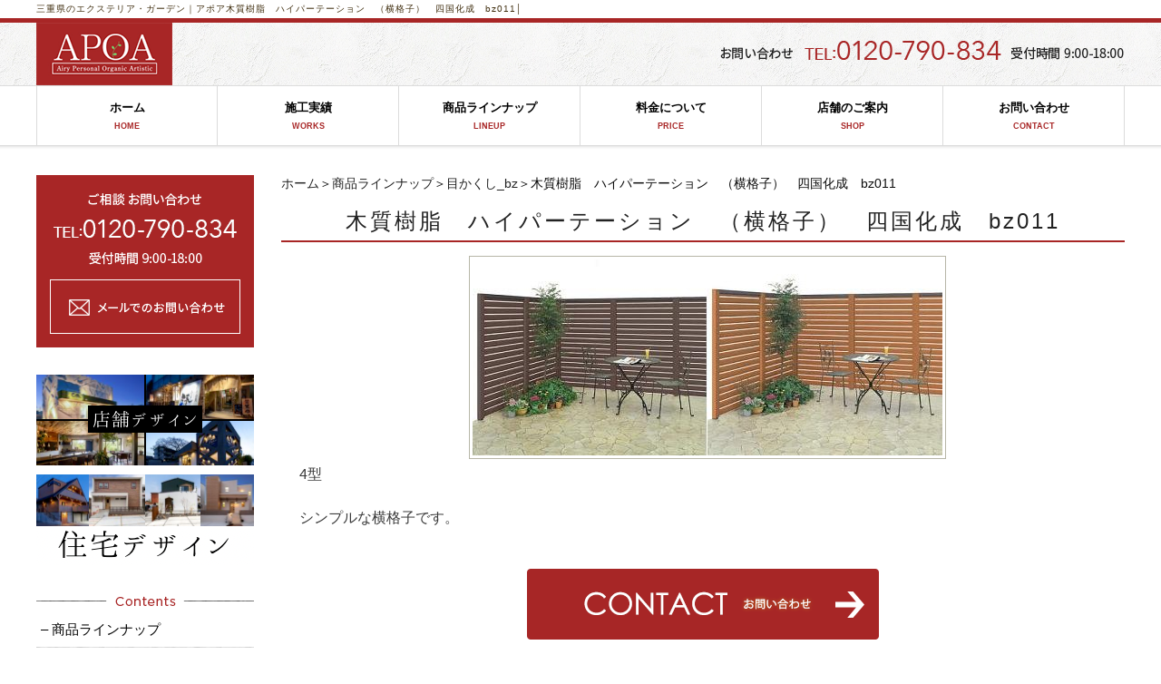

--- FILE ---
content_type: text/html; charset=UTF-8
request_url: https://apoa.bz/maker/m_blindfold/mokusituhaipa-te-syonnyoko.html
body_size: 5813
content:
<!DOCTYPE html PUBLIC "-//W3C//DTD XHTML 1.0 Transitional//EN" "http://www.w3.org/TR/xhtml1/DTD/xhtml1-transitional.dtd"><html xmlns="http://www.w3.org/1999/xhtml">
	<head>
		<title>木質樹脂　ハイパーテーション　（横格子）　四国化成　bz011│三重県のエクステリア・ガーデン｜アポア</title>
		<meta name="keywords" content="商品ラインナップ,目かくし_bz,エクステリア,フェンス,目隠し,三重県,ガーデン,アポア" />
		<meta name="Description" content="商品ラインナップ 目かくし_bz エクステリア フェンス 目隠し 三重県 ガーデン アポア" />
		<link rel='stylesheet' id='style-desktop-css'  href='https://apoa.bz/wp-content/uploads/sites/9/css/style0_70304700_1530678497.css?ver=3.9.2' type='text/css' media='all' />
<link rel='stylesheet' id='style-css'  href='https://apoa.bz/wp-content/themes/apoabz/style.css?ver=3.9.2' type='text/css' media='all' />
<link rel='stylesheet' id='facebox-css'  href='https://apoa.bz/facebox/facebox.css?ver=3.9.2' type='text/css' media='all' />
<link rel='stylesheet' id='contact-form-7-css'  href='https://apoa.bz/wp-content/plugins/contact-form-7/includes/css/styles.css?ver=4.1.2' type='text/css' media='all' />
<script type='text/javascript' src='https://apoa.bz/wp-includes/js/jquery/jquery.js?ver=1.11.0'></script>
<script type='text/javascript' src='https://apoa.bz/wp-includes/js/jquery/jquery-migrate.min.js?ver=1.2.1'></script>
<script type='text/javascript' src='https://apoa.bz/facebox/facebox.js?ver=3.9.2'></script>
<script type='text/javascript' src='https://apoa.bz/wp-content/plugins/js/jquery.bxslider/jquery.bxslider.js?ver=3.9.2'></script>
<script type='text/javascript' src='https://apoa.bz/wp-content/themes/apoabz/js/rollover.js?ver=3.9.2'></script>
<link rel="EditURI" type="application/rsd+xml" title="RSD" href="https://apoa.bz/xmlrpc.php?rsd" />
<link rel="wlwmanifest" type="application/wlwmanifest+xml" href="https://apoa.bz/wp-includes/wlwmanifest.xml" /> 
<link rel='prev' title='木質樹脂　ハイパーテーション　（FRPパネル）　四国化成　bz010' href='https://apoa.bz/maker/m_blindfold/pa-te-syonnfrp.html' />
<link rel='next' title='木質樹脂　ハイパーテーション　（可動ルーバー）　四国化成　bz012' href='https://apoa.bz/maker/m_blindfold/mokusituhaipa-te-syonn.html' />
<meta name="generator" content="WordPress 3.9.2" />
<link rel='canonical' href='https://apoa.bz/maker/m_blindfold/mokusituhaipa-te-syonnyoko.html' />
<link rel='shortlink' href='https://apoa.bz/?p=3300' />
<script type="text/javascript" src="https://apoa.bz/wp-content/plugins/cforms/js/cforms.js"></script>
<link rel="alternate" media="handheld" type="text/html" href="https://apoa.bz/maker/m_blindfold/mokusituhaipa-te-syonnyoko.html" />
	<style>
		#wp-admin-bar-comments{display:none;}
	</style>
	<script>
		jQuery(document).ready(function(){
			jQuery("#wp-admin-bar-wp-logo").html('<a class="ab-item"><span class="ab-icon"></span></a>');
			jQuery("#wp-admin-bar-my-sites-list").find("a[href$='/wp-admin/post-new.php']").parent().remove();
			jQuery("#wp-admin-bar-my-sites-list").find("a[href$='/wp-admin/edit-comments.php']").parent().remove();
		});
	</script>	<meta name="google-site-verification" content="jNzI-buD5M-xgF_Z4wzb7lw1EtjS6NdAbsqOV_ADF3s" />	<style type="text/css">.recentcomments a{display:inline !important;padding:0 !important;margin:0 !important;}</style>
<!-- Google tag (gtag.js) -->
<script async src="https://www.googletagmanager.com/gtag/js?id=G-D63VL4XCBV"></script>
<script>
  window.dataLayer = window.dataLayer || [];
  function gtag(){dataLayer.push(arguments);}
  gtag('js', new Date());

  gtag('config', 'G-D63VL4XCBV');
</script>
<!--clarity-->
<script type="text/javascript">
    (function(c,l,a,r,i,t,y){
        c[a]=c[a]||function(){(c[a].q=c[a].q||[]).push(arguments)};
        t=l.createElement(r);t.async=1;t.src="https://www.clarity.ms/tag/"+i;
        y=l.getElementsByTagName(r)[0];y.parentNode.insertBefore(t,y);
    })(window, document, "clarity", "script", "rsyer64q8p");
</script>
	</head>
	<body id="maker">
		<a name="top"></a>
		<div id="wrapper">
			<div id="header">
				<div id="dynamic-header">
						<div id="blogdescription" class="clearfix">
		<div class="section">	<h1 id="site-title"><a href="/">木質樹脂　ハイパーテーション　（横格子）　四国化成　bz011│<strong>三重県のエクステリア・ガーデン｜アポア</strong></a></h1>		</div>
	</div>	<div class="header-section">
		<div class="inner">
			<h1><a href="/"><img src="https://apoa.bz/wp-content/uploads/sites/9/headlogo.png" alt="エクステリア・ガーデンアポア" title="エクステリア・ガーデンアポア" /></a></h1>
			<div class="tel"><img src="https://apoa.bz/wp-content/uploads/sites/9/head_tel.png" alt="head_tel" title="head_tel" /></div>
		</div>
	</div><div class="menu-header-container"><ul id="menu-header" class="menu clearfix"><li id="menu-item-58" class="menu-item menu-item-type-custom menu-item-object-custom menu-item-home menu-item-58"><a href="https://apoa.bz/">ホーム<span>HOME</span></a></li>
<li id="menu-item-63" class="menu-item menu-item-type-custom menu-item-object-custom menu-item-63"><a href="/works">施工実績<span>WORKS</span></a></li>
<li id="menu-item-62" class="menu-item menu-item-type-custom menu-item-object-custom menu-item-62"><a href="/maker">商品ラインナップ<span>LINEUP</span></a></li>
<li id="menu-item-66" class="menu-item menu-item-type-custom menu-item-object-custom menu-item-66"><a href="/price">料金について<span>PRICE</span></a></li>
<li id="menu-item-67" class="menu-item menu-item-type-custom menu-item-object-custom menu-item-67"><a href="/guide">店舗のご案内<span>SHOP</span></a></li>
<li id="menu-item-68" class="menu-item menu-item-type-post_type menu-item-object-page menu-item-68"><a href="https://apoa.bz/contactus">お問い合わせ<span>CONTACT</span></a></li>
</ul></div>				</div>
			</div>
			<div id="container" class="clearfix">
				<div id="main">
					<div id="neck">
							<div id="breadcrumbs">
		<a href="/">ホーム</a>＞<a href="/maker">商品ラインナップ</a>＞<a href="/maker/m_blindfold">目かくし_bz</a>＞木質樹脂　ハイパーテーション　（横格子）　四国化成　bz011
	</div>	<div id="masthead"><h1>木質樹脂　ハイパーテーション　（横格子）　四国化成　bz011</h1></div>					</div>
	<div class="columns columns1">
		<div class="liner clearfix">
			<div class="column column1 chop">
				<div class="image">
					<img src="https://apoa.bz/wp-content/uploads/sites/9/e3838fe382a4e38391e383bce38386e383bce382b7e383a7e383b3e380804e59e8be38080e980a3e7b5901.jpg" alt="e3838fe382a4e38391e383bce38386e383bce382b7e383a7e383b3e380804e59e8be38080e980a3e7b5901" title="e3838fe382a4e38391e383bce38386e383bce382b7e383a7e383b3e380804e59e8be38080e980a3e7b5901" />
				</div>
				<div class="text">
					<p>4型</p>
<p>&nbsp;</p>
<p>シンプルな横格子です。</p>
<p>&nbsp;</p>
				</div>
			</div>
		</div>
	</div>					<div id="knee">
							<div id="inquiry">
		<a href="/inquiry?cf_field_1=https%3A%2F%2Fapoa.bz%2Fmaker%2Fm_blindfold%2Fmokusituhaipa-te-syonnyoko.html&cf_field_2=%E6%9C%A8%E8%B3%AA%E6%A8%B9%E8%84%82%E3%80%80%E3%83%8F%E3%82%A4%E3%83%91%E3%83%BC%E3%83%86%E3%83%BC%E3%82%B7%E3%83%A7%E3%83%B3%E3%80%80%EF%BC%88%E6%A8%AA%E6%A0%BC%E5%AD%90%EF%BC%89%E3%80%80%E5%9B%9B%E5%9B%BD%E5%8C%96%E6%88%90%E3%80%80bz011"><img src="https://apoastyle.com/wp-content/uploads/sites/48/btn_contact.png" alt=""></a>
	</div><div id="tagged">
	<div class="headline">
		<h3>関連したページを見る</h3>
	</div>
	<div class="columns columns5">		<div class="liner clearfix">			<div class="column column5 clearfix">
				<div class="image"><a href=https://apoa.bz/maker/gadennbuzai/sutera_stone.html><img src="https://apoa.bz/wp-content/uploads/sites/9/e382b9e38386e383a9e382b9e38388e383bce383b3e383a1e382a4e383b3-columns5.jpg" alt="e382b9e38386e383a9e382b9e38388e383bce383b3e383a1e382a4e383b3" title="e382b9e38386e383a9e382b9e38388e383bce383b3e383a1e382a4e383b3" /></a></div>
				<strong class="title"><a href=https://apoa.bz/maker/gadennbuzai/sutera_stone.html>スクエアなフォルム　上品な質感の天然石　テスラストーン　bd009</a></strong>
			</div>			<div class="column column5 clearfix">
				<div class="image"><a href=https://apoa.bz/maker/m_storeroom/b7008.html><img src="https://apoa.bz/wp-content/uploads/sites/9/e5b08fe59e8b12-columns5.jpg" alt="e5b08fe59e8b12" title="e5b08fe59e8b12" /></a></div>
				<strong class="title"><a href=https://apoa.bz/maker/m_storeroom/b7008.html>全面開口のドアタイプ　アイビーストッカー　イナバ物置　b7008</a></strong>
			</div>			<div class="column column5 clearfix">
				<div class="image"><a href=https://apoa.bz/maker/m_post/only-one-post-nolan-apoa.html><img src="https://apoa.bz/wp-content/uploads/sites/9/NOLAN-columns5.png" alt="オンリーワン　NOLAN" title="オンリーワン　NOLAN" /></a></div>
				<strong class="title"><a href=https://apoa.bz/maker/m_post/only-one-post-nolan-apoa.html>三角屋根のシンプルポスト【NOLAN(ノーラン)】－Only One－</a></strong>
			</div>			<div class="column column5 clearfix">
				<div class="image"><a href=https://apoa.bz/maker/washbasin_image/gardenfaucet-utype2kuti.html><img src="https://apoa.bz/wp-content/uploads/sites/9/f6a5b42e8c99ce1b23b87faf8e14441d-columns5.jpg" alt="オンリーワン　蛇口　ガーデン水栓　U型二口庭水栓　鋳肌　HV3-G207U-E" title="オンリーワン蛇口U型二口庭水栓" width="142" height="162" /></a></div>
				<strong class="title"><a href=https://apoa.bz/maker/washbasin_image/gardenfaucet-utype2kuti.html>実用性を兼ね備えたU型のアーチが美しい二口デザインの水栓/U型二口庭水栓/オンリーワン</a></strong>
			</div>			<div class="column column5 clearfix chop chop">
				<div class="image"><a href=https://apoa.bz/maker/gadennbuzai/albino_stone.html><img src="https://apoa.bz/wp-content/uploads/sites/9/e382a2e383abe38393e3838ee382b9e38388e383bce383b3-columns5.jpg" alt="e382a2e383abe38393e3838ee382b9e38388e383bce383b3" title="e382a2e383abe38393e3838ee382b9e38388e383bce383b3" width="97" height="162" /></a></div>
				<strong class="title"><a href=https://apoa.bz/maker/gadennbuzai/albino_stone.html>天然石のランダムパターン　格調の高いエクステリア　アルビノストーン　bd010</a></strong>
			</div>		</div>	</div>
</div>	<div class="navigation clearfix">		<span class="previous">« <a href="https://apoa.bz/maker/m_blindfold/pa-te-syonnfrp.html">木質樹脂　ハイパーテーション　（FRPパネル）　四国化成　bz010</a></span>		<span class="next"><a href="https://apoa.bz/maker/m_blindfold/mokusituhaipa-te-syonn.html">木質樹脂　ハイパーテーション　（可動ルーバー）　四国化成　bz012</a> »</span>	</div>	<div class="scroll-to-top">
		<a href="#top"><img src="https://apoa.bz/wp-content/uploads/sites/9/scrolltotop.png" alt="scrolltotop" title="scrolltotop" /></a>
	</div>					</div>
				</div>
				<div id="sidebar">
					 <div id="links-side01" class="links">  <p class="links-image"><a href="/contactus"><img src="https://apoa.bz/wp-content/uploads/sites/9/side_bnr_contact.png" alt="エクステリア　ガーデンに関するお問い合わせ" title="エクステリア　ガーデンに関するお問い合わせ" /></a></p> </div> <div id="links-side05" class="links">  <p class="links-image"><a href="https://apoa.tv/" target="_blank"><img src="https://apoa.bz/wp-content/uploads/sites/9/54d363afee1cc7ec6f21390fba59744e.png" alt="54d363afee1cc7ec6f21390fba59744e" title="店舗デザイン" /></a></p>  <p class="links-image"><a href="https://apoastyle.com/" target="_blank"><img src="https://apoa.bz/wp-content/uploads/sites/9/D7F59A21-0498-4C8A-9E34-355960EA97FB.png" alt="D7F59A21-0498-4C8A-9E34-355960EA97FB" title="D7F59A21-0498-4C8A-9E34-355960EA97FB" /></a></p> </div><div class="menu-secondary-container"><p class="menu-decoration top"><img src="https://apoa.bz/wp-content/uploads/sites/9/side_tit_contents.png" alt="side_tit_contents" title="side_tit_contents" /></p><ul id="menu-secondary" class="menu"><li id="menu-item-69" class="menu-item menu-item-type-custom menu-item-object-custom menu-item-69"><a href="/maker">&#8211; 商品ラインナップ</a></li>
<li id="menu-item-70" class="menu-item menu-item-type-custom menu-item-object-custom menu-item-70"><a href="/beforeafter">&#8211; ビフォーアフター</a></li>
<li id="menu-item-71" class="menu-item menu-item-type-custom menu-item-object-custom menu-item-71"><a href="/flow">&#8211; 工事の流れ</a></li>
<li id="menu-item-72" class="menu-item menu-item-type-custom menu-item-object-custom menu-item-72"><a href="/price">&#8211; 料金について</a></li>
<li id="menu-item-73" class="menu-item menu-item-type-custom menu-item-object-custom menu-item-73"><a href="/service">&#8211; サービス内容</a></li>
</ul></div> <div id="links-side02" class="links">  <p class="links-image"><a href="https://page.line.me/hfv2163d?openQrModal=true" target="_blank"><img src="https://apoa.bz/wp-content/uploads/sites/9/83e5aa3ad00a3058a41d798aea545e98-sidebar.png" alt="LINE@_来店予約　APOA（アポア）" title="LINE@_来店予約　APOA（アポア）" /></a></p>  <p class="links-image"><a href="/works"><img src="https://apoa.bz/wp-content/uploads/sites/9/side_bnr_works.png" alt="WORKS" title="施工実績" /></a></p>  <p class="links-image"><a href="/guide"><img src="https://apoa.bz/wp-content/uploads/sites/9/side_bnr_shop.png" alt="SHOP" title="店舗のご案内" /></a></p>  <p class="links-image"><a href="http://www.rakuten.co.jp/apoa/" target="_blank"><img src="https://apoa.bz/wp-content/uploads/sites/9/side_bnr_webshop.png" alt="WEB SHOP" title="ウェブショップ" /></a></p>  <p class="links-image"><a href="https://www.facebook.com/apoashop/" target="_blank"><img src="https://apoa.bz/wp-content/uploads/sites/9/side_bnr_apoashop-fb.png" alt="APOA SHOP Facebook" title="アポアショップのFacebook" /></a></p>  <p class="links-image"><a href="https://www.instagram.com/apoa_shop/" target="_blank"><img src="https://apoa.bz/wp-content/uploads/sites/9/S__3833858.jpg" alt="S__3833858" title="素材" /></a></p>  <p class="links-image"><a href="https://www.instagram.com/apoakyo/" target="_blank"><img src="https://apoa.bz/wp-content/uploads/sites/9/7949F225-FB5A-4D25-89A8-B05053371707.png" alt="7949F225-FB5A-4D25-89A8-B05053371707" title="7949F225-FB5A-4D25-89A8-B05053371707" /></a></p>  <p class="links-image"><a href="https://www.instagram.com/tsu_apoa/" target="_blank"><img src="https://apoa.bz/wp-content/uploads/sites/9/4C25B693-405E-4762-98BA-A0222B023664.png" alt="4C25B693-405E-4762-98BA-A0222B023664" title="4C25B693-405E-4762-98BA-A0222B023664" /></a></p>  <p class="links-image"><a href="https://www.instagram.com/apoa_yokkaichimodel/" target="_blank"><img src="https://apoa.bz/wp-content/uploads/sites/9/1523E5D9-A33B-47D5-83C6-914CF030B022.png" alt="1523E5D9-A33B-47D5-83C6-914CF030B022" title="1523E5D9-A33B-47D5-83C6-914CF030B022" /></a></p> </div> <div id="links-side03" class="links">  <p class="links-image"><a href="/school"></a></p>  <p class="links-image"><a href="/blog"></a></p> </div><div class="menu-primary-container"><p class="menu-decoration top"><img src="https://apoa.bz/wp-content/uploads/sites/9/side_tit_information.png" alt="side_tit_information" title="side_tit_information" /></p><ul id="menu-primary" class="menu"><li id="menu-item-102" class="menu-item menu-item-type-taxonomy menu-item-object-category menu-item-102"><a href="https://apoa.bz/faq">- よくある質問</a></li>
<li id="menu-item-103" class="menu-item menu-item-type-taxonomy menu-item-object-category menu-item-103"><a href="https://apoa.bz/staff">- スタッフ紹介</a></li>
<li id="menu-item-104" class="menu-item menu-item-type-taxonomy menu-item-object-category menu-item-104"><a href="https://apoa.bz/topics">- 新着情報</a></li>
<li id="menu-item-105" class="menu-item menu-item-type-custom menu-item-object-custom menu-item-105"><a href="/company">- 会社概要</a></li>
<li id="menu-item-106" class="menu-item menu-item-type-custom menu-item-object-custom menu-item-106"><a href="/link">- リンク集</a></li>
<li id="menu-item-107" class="menu-item menu-item-type-post_type menu-item-object-page menu-item-107"><a href="https://apoa.bz/contactus">- お問い合わせ</a></li>
<li id="menu-item-108" class="menu-item menu-item-type-custom menu-item-object-custom menu-item-108"><a href="/policy">- 個人情報保護方針</a></li>
<li id="menu-item-109" class="menu-item menu-item-type-post_type menu-item-object-page menu-item-109"><a href="https://apoa.bz/sitemap">- サイトマップ</a></li>
</ul></div> <div id="links-side04" class="links">  <p class="links-image"><a href="/recruit"><img src="https://apoa.bz/wp-content/uploads/sites/9/side_bnr_recruit.png" alt="side_bnr_recruit" title="side_bnr_recruit" /></a></p> </div>				</div>
			</div>
			<div id="footer">
					<div id="footlink"><a href="/">HOME</a>｜<a href="/works">施工実績</a>｜<a href="/maker">商品ラインナップ</a>｜<a href="/charge">料金について</a>｜<a href="/guide">店舗のご案内</a>｜<a href="http://apoashop.jp/" target="_blank">ウェブショップ</a>｜<a href="/contactus">お問い合わせ</a>｜<a href="/flow">工事の流れ</a>｜<a href="/service">サービス内容</a>｜<a href="/school">スクール案内</a>｜<a href="/blog">庭のブログ</a><br />
<a href="/faq">よくある質問</a>｜<a href="/staff">スタッフ紹介</a>｜<a href="/topics">新着情報</a>｜<a href="/company">会社概要</a>｜<a href="/link">リンク集</a>｜<a href="/policy">個人情報保護方針</a>｜<a href="/recruit">採用情報</a>｜<a href="/sitemap">サイトマップ</a></div><div class="footerWrap">
	<div class="inner clearfix">
		<div class="leftBox">
			<dl class="clearfix">
				<dt><img src="https://apoa.bz/wp-content/uploads/sites/9/headlogo.png" alt="エクステリア・ガーデンアポア" title="エクステリア・ガーデンアポア" /></dt>
				<dd>
					<ul>
						<li>【津店】〒514-0815 三重県津市藤方1704-2</li>
						<li>【四日市ショールーム】〒510-0832 三重県四日市市伊倉1丁目3-25</li>
						<li>【アポア四日市石塚町店】〒510-0828 三重県四日市市石塚町4-30</li>
					</ul>
				</dd>
			</dl>
		</div>
		<div class="rightBox"><img src="https://apoa.bz/wp-content/uploads/sites/9/head_tel.png" alt="head_tel" title="head_tel" /></div>
	</div>
</div>

<div id="copy">COPYRIGHT(C)2016 APOA All Rights Reserved.</div>							</div>
		</div>
	<script>
		jQuery(document).ready(function(){
			jQuery("[id^='wp-admin-bar-edit'] + [id!='wp-admin-bar-edit-profile']").css("backgroundColor", "#21759B");
			jQuery("[id^='wp-admin-bar-edit'] + [id!='wp-admin-bar-edit-profile']").css("backgroundImage", "-moz-linear-gradient(50% 100%, #21759B, #3084AA 5px)");
		});
	</script>	<script>
		jQuery(document).ready(function(){
			// アドミンバーの文言を変更
			// 「編集 投稿タイプ」 を 「投稿タイプの編集」に
			var abitem = jQuery("#wp-admin-bar-edit .ab-item").html();
			var newabitem = null;
			if(abitem) var abitems = abitem.split(" ");
			if(abitems) newabitem = abitems[1] + "の" + abitems[0];
			if(newabitem) jQuery("#wp-admin-bar-edit .ab-item").html(newabitem);
			jQuery("#wp-admin-bar-edit .ab-item").css("backgroundColor", "#21759B");
			jQuery("#wp-admin-bar-edit .ab-item").css("backgroundImage", "-moz-linear-gradient(50% 100%, #21759B, #3084AA 5px)");
		});
	</script>	<script type="text/javascript">
		jQuery(document).ready(function(){jQuery('a[rel*=facebox]').facebox()});
	</script><script type="text/javascript">

  var _gaq = _gaq || [];
  _gaq.push(['_setAccount', 'UA-12329457-2']);
  _gaq.push(['_trackPageview']);

  (function() {
    var ga = document.createElement('script'); ga.type = 'text/javascript'; ga.async = true;
    ga.src = ('https:' == document.location.protocol ? 'https://ssl' : 'http://www') + '.google-analytics.com/ga.js';
    var s = document.getElementsByTagName('script')[0]; s.parentNode.insertBefore(ga, s);
  })();

</script><script type='text/javascript' src='https://apoa.bz/wp-content/plugins/contact-form-7/includes/js/jquery.form.min.js?ver=3.51.0-2014.06.20'></script>
<script type='text/javascript'>
/* <![CDATA[ */
var _wpcf7 = {"loaderUrl":"https:\/\/apoa.bz\/wp-content\/plugins\/contact-form-7\/images\/ajax-loader.gif","sending":"\u9001\u4fe1\u4e2d ..."};
/* ]]> */
</script>
<script type='text/javascript' src='https://apoa.bz/wp-content/plugins/contact-form-7/includes/js/scripts.js?ver=4.1.2'></script>

<!-- Start Of Script Generated By cforms v14.5 [Oliver Seidel | www.deliciousdays.com] -->
<!-- End Of Script Generated By cforms -->

	</body>
</html>


--- FILE ---
content_type: text/css
request_url: https://apoa.bz/wp-content/uploads/sites/9/css/style0_70304700_1530678497.css?ver=3.9.2
body_size: 62753
content:
table{
border-collapse: collapse;
border-spacing: 0;
}
fieldset, img{
	border-width: 0;
}
abbr,acronym{
	border-width: 0;
}
ol,ul{
list-style: none !important;
}
caption,th{
	text-align: left;
}
h1,h2,h3,h4,h5,h6{
	font-size: 100%;
	font-weight: normal;
}
q:before,q:after{
content:'';
}
img{
	vertical-align: bottom;
}
br{
	letter-spacing: normal;
}
*{
	margin: 0;
	padding: 0;
}
li{
	list-style-type: none;
}
.bt_right{
	text-align: right;
	margin-top: 15px;
}
a{
	color: #412f10;
	text-decoration: none;
}
a:hover{
	color: #a82626;
	text-decoration: underline;
}
a:active{
outline: none;
}
a:focus{
-moz-outline-style: none;
}
a img{
	border-width: 0;
}
a:hover img{
opacity: 0.8 !important;
filter: alpha(opacity=80) !important;
}
a:hover img.ro{
opacity: 1 !important;
filter: alpha(opacity=100) !important;
}
.clearfix{
	min-height: 1px;
}
.clearfix:after{
	height: 0;
	display: block;
	content: ".";
	clear: both;
	visibility: hidden;
}
.clr{
	line-height: 0;
	height: 0;
	margin: 0;
	padding: 0;
	clear:both;
	visibility:hidden;
}
.plus{
margin-left: 1px !important;
}
.hidden{
display: none;
}
.noborder{
border: none !important;
padding: 0 !important;
}
.nomargin{
margin: 0 !important;
}
.nopadding{
padding: 0 !important;
}
.chop{
margin-right: 0 !important;
}
.left{
	float: left;
}
.auto{
	margin-right: auto;
	margin-left: auto;
}
.right{
	float: right;
}
*{

}
[id^='mediaspace']{
	position: absolute;
	top: 0;
	left: 0;
	width: 100%;
	height: 100%;
}
#mediaspace1_wrapper{
	width: 100%!important;
	height: 0 !important;
	margin: 0;
	padding-top: 30px;
	padding-bottom: 56.25%;
	overflow: hidden;
}
#mediaspace2_wrapper{
	width: 100%!important;
	height: 0!important;
	margin: 0;
	padding-top: 30px;
	padding-bottom: 56.25%;
	overflow: hidden;
}
#mediaspace3_wrapper{
	width: 100%!important;
	height: 0!important;
	margin: 0;
	padding-top: 30px;
	padding-bottom: 56.25%;
	overflow: hidden;
}
#mediaspace4_wrapper{
	width: 100%!important;
	height: 0!important;
	margin: 0;
	padding-top: 30px;
	padding-bottom: 56.25%;
	overflow: hidden;
}
#mediaspace5_wrapper{
	width: 100%!important;
	height: 0!important;
	margin: 0;
	padding-top: 30px;
	padding-bottom: 56.25%;
	overflow: hidden;
}
#mediaspace6_wrapper{
	width: 100%!important;
	height: 0!important;
	margin: 0;
	padding-top: 30px;
	padding-bottom: 56.25%;
	overflow: hidden;
}
#mediaspace7_wrapper{
	width: 100%!important;
	height: 0!important;
	margin: 0;
	padding-top: 30px;
	padding-bottom: 56.25%;
	overflow: hidden;
}
body{
	color: #0b0b0b;
	font-size: 12px;
	line-height: 1.4;
	background-color: #FFF;
	background-repeat: no-repeat;
	width: 100%;
	min-width: 100%;
	margin: 0;
	padding: 0;
	-webkit-text-size-adjust: 100%;
	font-family: Meiryo, "メイリオ", sans-serif;
}
#wrapper{
	margin-right: auto;
	margin-left: auto;
}
#blogdescription{
	color: #888888;
	font-size: 10px;
	border-bottom-width: 5px;
	border-bottom-color: #a82626;
	border-bottom-style: solid;
}
#blogdescription h1#site-title{
	font-size: 10px;
	width: 1200px;
	margin-right: auto;
	margin-left: auto;
	padding: 3px;
}
div#header{
	background-repeat: repeat-x;
}
div#header .header-section{
	background-image: url("https://apoa.bz/wp-content/uploads/sites/9/bg_header.png");
	background-repeat: repeat-x;
	height: 69px;
	background-position:center bottom;
}
#header .inner{
	position: relative;
	width: 1200px;
	margin-right: auto;
	margin-left: auto;
}
#header .tel{
	position: absolute;
	top: 15px;
	right: 0;
}
div#header a:hover img{
opacity: 0.5;
filter: alpha(opacity=60);
}
#sidebar{
	width: 240px;
	float: left;
}
#sidebar .side_btn{
	text-align: center;
	margin-top: 10px;
	margin-bottom: 20px;
}
#main{
	width: 930px;
	float: right;
}
div#blogdescription{
	letter-spacing: 1px;
}
#site-title{

}
div#blogdescription span{
	float: left;
}
div#blogdescription strong{
	font-weight: normal;
	float: left;
}
.main-image{
	width: 100%;
}
body.login{
background:none;
}
#container{
	width: 1200px;
	margin-right: auto;
	margin-left: auto;
}
div#eye{
	width: 100%;
	height: 100px;
}
div#eye a button{
	font-size: 36px;
	font-weight: normal;
	font-style: normal;
	text-decoration: none;
	width: 100%;
	height: 100px;
}
div.menu-header-container{
	background-color: #FFFFFF;
	background-image: url("https://apoa.bz/wp-content/uploads/sites/9/bg_gnavi.png");
	background-repeat: repeat-x;
	width: 100%;
	margin-bottom: 25px;
	border-top-width: 1px;
	border-top-color: #dcdcdc;
	border-top-style: solid;
	background-position:left bottom;
}
ul#menu-header{
	width: 1200px;
	margin: 0;
	margin-right: auto;
	margin-left: auto;
	padding: 0;
	padding-bottom: 8px;
	*behavior: expression(
		this.style.behavior || (
		(function(kids){ var w = Math.floor(100 / kids.length) + "%", i = 0; while(kids[i]){ kids[i].style.width = w; i++; } })(this.childNodes),
		this.style.behavior = "none"
		)
	);
}
ul#menu-header li{
	font-size: 13px;
	text-align: center;
	vertical-align: middle;
	width: 199px;
	margin: 0;
	padding: 0;
	border-right-width: 1px;
	border-right-color: #dcdcdc;
	border-right-style: solid;
	display: block;
	float: left;
	list-style:none;
	/* IE6,7 */
	*float:left;
}
ul#menu-header li:first-child{
	width: 198px;
	border-left-width: 1px;
	border-left-color: #dcdcdc;
	border-left-style: solid;
}
ul#menu-header li a{
	color: #000;
	font-weight: bold;
	text-decoration: none;
	text-align: center;
	width: 100%;
	padding-top: 15px;
	padding-bottom: 15px;
	display: block;
}
ul#menu-header li a span{
	color: #a82626;
	font-size: 9px;
	text-align: center;
	padding-top: 5px;
	display: block;
	font-family:sans-serif;
}
ul#menu-header li a:hover,ul#menu-header li a:hover span{
	color: #FFFFFF;
	background-color: #a82626;
	opacity:1;
	filter:alpha(opacity=100);
}
div.menu-primary-container{
	width: 240px;
	margin-bottom: 20px;
}
ul#menu-primary li.menu-item{
	background-image: url("https://apoa.bz/wp-content/uploads/sites/9/side_menu_line.png");
	background-repeat: no-repeat;
	padding: 10px 5px;
	background-position:left bottom;
}
ul#menu-primary li.menu-item a{
	color: #000000;
	font-size: 15px;
	vertical-align: middle;
	background-repeat: no-repeat;
	width: 210px;
	height: 35px;
	display: table-cell;
	background-position: left 12px;
}
ul#menu-primary li.menu-item a:hover{
	color: #a82626;
}
div.menu-secondary-container{
	width: 240px;
	margin-bottom: 30px;
}
ul#menu-secondary li.menu-item{
	background-image: url("https://apoa.bz/wp-content/uploads/sites/9/side_menu_line.png");
	background-repeat: no-repeat;
	padding: 10px 5px;
	background-position:left bottom;
}
ul#menu-secondary li.menu-item a{
	color: #000000;
	font-size: 15px;
	vertical-align: middle;
	display: table-cell;
}
ul#menu-secondary li.menu-item a:hover{
	color: #a82626;
}
div.menu-footer-container{
	text-align: center;
	position: relative;
	overflow: hidden;
}
ul#menu-footer{
	position: relative;
	left: 50%;
	margin-bottom: 15px;
	float: left;
}
ul#menu-footer li.menu-item{
	vertical-align: middle;
	position: relative;
	left: -50%;
	padding-right: 10px;
	padding-left: 10px;
	border-right-width: 1px;
	border-right-color: #856C29;
	border-right-style: solid;
	display: table-cell;
	float: left;
}
ul#menu-footer li.menu-item a{
	color: #856C29;
	font-size: 14px;
}
ul#menu-footer li.menu-item a:hover{
	color: #d7bd77;
	text-decoration: underline;
}
div.links{
	margin-bottom: 30px;
}
p.links-image{
	margin-bottom: 10px;
}
p.links-image.first{
	margin-bottom: 7px;
}
div.finder{
	width: 900px;
	margin-top: 20px;
	margin-bottom: 20px;
	margin-left: 30px;
}
div.finder-list div.liner div.title{
	float: left;
}
div.finder-list div.liner div.image{
	float: right;
}
div.finder-list div.liner{
	padding-top: 10px;
	padding-bottom: 10px;
	border-bottom-width: 1px;
	border-bottom-color: #ffffff;
	border-bottom-style: solid;
}
div#sidebar > ul li{
	background-image: url("http://maxpress.org/wp-content/uploads/sites/3/secondary-menu-item.png");
}
div#sidebar > ul li a{
	color: #666666;
	font-size: 12px;
	vertical-align: middle;
	width: 210px;
	height: 38px;
	padding-right: 5px;
	padding-left: 25px;
	display: table-cell;
}
div#sidebar > ul li a:hover{
	color: #06286d;
}
#sidebar-finder-form{
	margin-bottom: 20px;
	padding: 5px;
}
#sidebar-finder-form input{
	vertical-align: top;
	width: 180px;
	height: 16px;
	margin-top: 1px;
	padding: 5px;
}
.message{

}
.message .title{
	color: #ffffff;
	font-size: 16px;
	background-color: #65441B;
	margin-bottom: 10px;
	padding: 10px;
}
.message .image{
	margin-bottom: 10px;
}
.message .name{
	color: #ffffff;
	font-size: 16px;
	background-color: #65441B;
	padding: 8px;
}
.message .sentence{
	color: #000000;
	line-height: 1.5em;
	background-color: #ECE4CF;
	padding: 10px;
	border-width: 1px;
	border-color: #65441B;
	border-style: solid;
}
#side_blog{
	margin: 0px 0px 30px;
}
#side_blog dt.blogmidashi{
	margin-bottom: 5px;
}
#side_blog dl dd{
	color: #422d2d;
	font-size: 12px;
	background-image: url("https://apoa.bz/wp-content/uploads/sites/9/icon_arrow_left_c.png");
	background-repeat: no-repeat;
	padding-top: 10px;
	padding-bottom: 10px;
	border-width: 1px;
	border-bottom-color: #666;
	border-bottom-style: dotted;
	background-position:left 10px;
}
#side_blog dl dd a{
	color: #422d2d;
	font-size: 12px;
	margin-left: 20px;
	display: block;
}
.blogfamily .side_post{
	color: #ffffff;
	font-size: 15px;
	font-weight: bold;
	background-color: #533C19;
	padding: 5px;
}
.blogfamily .btn_right{
	text-align: right;
}
.blogfamily .btn_right a{
	color: #ffffff;
	font-size: 12px;
	font-weight: bold;
	background-color: #A29075;
	padding: 3px 10px;
}
#side_blog dl{
	margin-bottom: 20px;
}
.facebookbox{
	background-color: #ffffff;
	margin: 20px auto;
}
div.menu-tertiary-container{
	width: 240px;
	margin-bottom: 20px;
}
ul#menu-tertiary li.menu-item{
	margin-bottom: 10px;
}
ul#menu-tertiary li.menu-item a{
	color: #000000;
	font-size: 15px;
	vertical-align: middle;
	display: table-cell;
}
ul#menu-tertiary li.menu-item a:hover{
	color: #a82626;
}
.side_example{
	margin-bottom: 30px;
}
.side_example ul{
	background-color: #eadecb;
	padding-right: 9px;
	padding-bottom: 9px;
	padding-left: 9px;
}
.side_example ul li{
	padding-top: 9px;
}
.side_item{
	margin-bottom: 30px;
}
.side_item ul{
	background-color: #ede3d3;
	padding-right: 9px;
	padding-bottom: 9px;
	padding-left: 9px;
}
.side_item ul li{
	padding-top: 9px;
}
div#masthead{
	color: #fff;
	font-size: 18px;
	background-repeat: no-repeat;
	width: 930px;
	margin-bottom: 15px;
	border-bottom-width: 2px;
	border-bottom-color: #a82625;
	border-bottom-style: solid;
}
div#masthead h1{
	color: #222;
	font-size: 24px;
	letter-spacing: 3px;
	text-align: center;
	vertical-align: middle;
	padding: 5px;
	padding-right: 15px;
	padding-left: 15px;
}
div.headline{
	font-size: 18px;
	background-image: url("https://apoa.bz/wp-content/uploads/sites/9/headline.png");
	width: 920px;
	height: 40px;
	margin: 0px auto 15px;
}
div.headline h2{
	color: #222;
	font-size: 18px;
	letter-spacing: 2px;
	vertical-align: middle;
	height: 40px;
	padding-right: 15px;
	padding-left: 15px;
	display: table-cell;
}
div.strapline{
	background-image: url("https://apoa.bz/wp-content/uploads/sites/9/strapline_icon.png");
	background-repeat: no-repeat;
	width: 910px;
	height: 40px;
	margin: 0px auto 15px;
	border-width: 1px;
	border-color: #a82626;
	border-style: solid;
	background-position:5px center;
}
div.strapline h3{
	color: #362e2b;
	font-size: 18px;
	letter-spacing: 3px;
	vertical-align: middle;
	height: 40px;
	margin-right: auto;
	margin-left: auto;
	padding-right: 10px;
	padding-left: 20px;
	display: table-cell;
}
div.byline{
	background-repeat: no-repeat;
	width: 900px;
	height: 35px;
	margin: 0px auto 15px;
	border-bottom-width: 1px;
	border-bottom-color: #888;
	border-bottom-style: dotted;
}
div.byline h4{
	color: #1e1e1e;
	font-size: 16px;
	letter-spacing: 3px;
	vertical-align: middle;
	height: 35px;
	padding-right: 10px;
	padding-left: 10px;
	display: table-cell;
}
div.question{
	color: #222;
	background-image: url("https://apoa.bz/wp-content/uploads/sites/9/question.png");
	background-repeat: no-repeat;
	width: 900px;
	height: 34px;
	margin: 0px auto 15px;
	border-width: 3px;
	border-color: #a82626;
	border-style: solid;
	background-position:left top;
}
div.question h4{
	color: #222;
	font-size: 16px;
	letter-spacing: 2px;
	vertical-align: middle;
	background-repeat: no-repeat;
	height: 34px;
	padding-left: 45px;
	display: table-cell;
}
div.answer{
	background-image: url("https://apoa.bz/wp-content/uploads/sites/9/answer.png");
	background-repeat: no-repeat;
	width: 900px;
	height: 34px;
	margin: 0px auto 15px;
	border-width: 3px;
	border-color: #444444;
	border-style: solid;
	background-position:left top;
}
div.answer h4{
	color: #222;
	font-size: 16px;
	letter-spacing: 2px;
	vertical-align: middle;
	background-repeat: no-repeat;
	height: 34px;
	padding-left: 45px;
	display: table-cell;
}
.lists-posts2.multi div.lists-posts-inner div.image{
	width: 100%;
	margin-right: auto!important;
	margin-left: auto;
}
.lists-posts2.multi div.lists-posts-inner div.image img{
	width: 390px;
}
div.lists-telop{
	width: 930px;
	margin-right: 0;
	margin-bottom: 15px;
	margin-left: 0;
}
div.lists-telop dl{
	width: 95%;
	margin: 0px auto;
	padding: 15px 10px;
	border-bottom-width: 1px;
}
div.lists-telop div.slogan h2{
	color: #523f1c;
	font-size: 23px;
	letter-spacing: 2px;
	vertical-align: middle;
	background-repeat: no-repeat;
	width: 920px;
	height: 46px;
	margin-right: 0;
	margin-left: 0;
	padding-right: 15px;
	padding-left: 30px;
	display: table-cell;
}
div.lists-telop dt.date{
	color: #a72626;
	font-size: 13px;
	font-weight: bold;
	background-image: url("https://apoa.bz/wp-content/uploads/sites/9/icon_right_c.png");
	background-repeat: no-repeat;
	width: 15%;
	padding-right: 20px;
	padding-left: 22px;
	float: left;
	overflow: hidden;
	background-position: 0 0;
}
div.lists-telop dl dd.title{
	padding: 0px 10px 0px 0px;
	overflow: hidden;
}
div.lists-telop dl dd.title a{
	color: #222;
	font-size: 13px;
}
div.lists-telop dl dd.title a:hover{
	color: #a82626;
	font-size: 13px;
	text-decoration: none;
}
div.lists-telop div.button p.list-link{
	margin-top: 10px;
	float: right;
}
div.lists-telop div.button p.list-link a{
	color: #ffffff;
	font-size: 15px;
	letter-spacing: 2px;
	text-align: center;
	vertical-align: middle;
	background-repeat: no-repeat;
	width: 240px;
	height: 30px;
	display: table-cell;
}
div.lists-telop div.button p.list-link a:hover{
	text-decoration: none;
}
div.lists-posts1 div.slogan{
	margin-bottom: 5px;
}
div.lists-posts1 div.slogan h2{
	color: #523f1c;
	font-size: 23px;
	letter-spacing: 3px;
	font-weight: bold;
	vertical-align: middle;
	background-image: url("http://koukakuen.jp/wp-content/uploads/sites/40/ttl_headline.png");
	background-repeat: no-repeat;
	width: 920px;
	height: 50px;
	padding-left: 15px;
	display: table-cell;
}
div.lists-posts1 div.lists-posts{
	margin-right: 50px;
	margin-bottom: 15px;
	float: left;
}
div.lists-posts1 div.button p.list-link{
	margin-top: 10px;
	float: right;
}
div.lists-posts1 div.button p.list-link a{
	color: #ffffff;
	font-size: 15px;
	letter-spacing: 2px;
	text-align: center;
	vertical-align: middle;
	background-image: url("http://original.nevada/wp-content/uploads/sites/32/list-link.png");
	background-repeat: no-repeat;
	width: 240px;
	height: 30px;
	display: table-cell;
}
div.lists-posts1 div.title{
	background-repeat: no-repeat;
	width: 920px;
	height: 50px;
	margin-bottom: 10px;
	border-bottom-width: 3px;
	border-bottom-color: #a82626;
	border-bottom-style: solid;
	display: table;
}
div.lists-posts1 div.title h3 a{
	color: #222;
	font-size: 18px;
	letter-spacing: 2px;
	vertical-align: middle;
	width: 910px;
	height: 50px;
	padding-top: 2px;
	padding-left: 10px;
	display: table-cell;
}
div.lists-posts1 div.title h3 a:hover{
	color: #a82626;
	letter-spacing: 2px;
}
div.lists-posts1 div.lists-posts-inner div.image{
	text-align: center;
	width: 100%;
	margin-bottom: 10px;
}
div.lists-posts1 div.lists-posts-inner div.text{
	color: #5e5e5e;
	font-size: 15px;
	text-align: justify;
}
div.lists-posts1{
	width: 910px;
	margin-bottom: 15px;
}
div.lists-posts1 .liner{
	width: 920px;
	margin: 0px auto;
}
div.lists-posts1 div.button p.list-link a:hover{
	text-decoration: none;
}
div.lists-posts2{
	margin-bottom: 15px;
}
div.lists-posts2 .liner{
	width: 920px;
	margin: 0px auto;
}
div.lists-posts2 div.slogan{
	background-image: url("http://koukakuen.jp/wp-content/uploads/sites/40/ttl_headline.png");
	margin-bottom: 5px;
}
div.lists-posts2 div.slogan h2{
	color: #523f1c;
	font-size: 23px;
	letter-spacing: 2px;
	font-weight: bold;
	vertical-align: middle;
	height: 50px;
	padding-left: 25px;
	display: table-cell;
}
div.lists-posts2 div.lists-posts{
	width: 440px;
	margin-right: 30px;
	margin-bottom: 15px;
	float: left;
}
div.lists-posts2 div.button p.list-link{
	background-image: url("http://koukakuen.jp/wp-content/uploads/sites/40/btn_clm2_blue.jpg");
	background-repeat: no-repeat;
	width: 249px;
	height: 30px;
	margin-top: 10px;
	float: right;
}
div.lists-posts2 div.button p.list-link a{
	color: #ffffff;
	font-size: 15px;
	letter-spacing: 2px;
	text-align: center;
	vertical-align: middle;
	background-repeat: no-repeat;
	width: 240px;
	height: 30px;
	padding-right: 10px;
	display: table-cell;
	font-family: "ヒラギノ明朝 ProN W3", "HiraMinProN-W3", "HG明朝E", "ＭＳ Ｐ明朝", "MS PMincho", "MS 明朝", serif;
}
div.lists-posts2 div.lists-posts-inner div.image{
	text-align: center;
	margin-bottom: 10px;
}
div.lists-posts2 div.lists-posts-inner div.text{
	color: #5e5e5e;
	font-size: 15px;
	text-align: justify;
}
div.lists-posts2 div.title h3 a:hover{
	color: #a82626;
	letter-spacing: 1px;
}
div.lists-posts2 div.title{
	background-repeat: no-repeat;
	width: 440px;
	height: 40px;
	margin-bottom: 10px;
	border-bottom-width: 3px;
	border-bottom-color: #a82626;
	border-bottom-style: solid;
	display: table;
}
div.lists-posts2 div.title h3 a{
	color: #222;
	font-size: 16px;
	letter-spacing: 1px;
	vertical-align: middle;
	height: 40px;
	padding-left: 20px;
	display: table-cell;
}
div.lists-posts2 div.button p.list-link a:hover{
	color: #a82626;
	text-decoration: none;
}
div.lists-posts3{
	margin-bottom: 15px;
}
div.lists-posts3 .liner{
	width: 930px;
	margin: 0px auto;
}
div.lists-posts3 div.slogan h2{
	color: #523f1c;
	font-size: 23px;
	letter-spacing: 2px;
	font-weight: bold;
	vertical-align: middle;
	height: 50px;
	padding-left: 25px;
	display: table-cell;
}
div.lists-posts3 div.slogan{
	background-image: url("http://koukakuen.jp/wp-content/uploads/sites/40/ttl_headline.png");
	margin-bottom: 5px;
}
div.lists-posts3 div.button p.list-link{
	background-image: url("http://koukakuen.jp/wp-content/uploads/sites/40/btn_clm3_blue.jpg");
	background-repeat: no-repeat;
	width: 165px;
	height: 30px;
	margin-top: 10px;
	float: right;
}
div.lists-posts3 div.button p.list-link a{
	color: #ffffff;
	font-size: 15px;
	letter-spacing: 2px;
	text-align: center;
	vertical-align: middle;
	background-image: url("http://koukakuen.jp/wp-content/uploads/sites/40/btn_clm3_blue.jpg");
	background-repeat: no-repeat;
	width: 240px;
	height: 30px;
	padding-right: 10px;
	display: table-cell;
	font-family: "ヒラギノ明朝 ProN W3", "HiraMinProN-W3", "HG明朝E", "ＭＳ Ｐ明朝", "MS PMincho", "MS 明朝", serif;
}
div.lists-posts3 div.title{
	color: #222;
	font-size: 14px;
	background-repeat: no-repeat;
	width: 270px;
	height: 40px;
	margin-bottom: 10px;
	padding-right: 10px;
	padding-left: 10px;
	border-bottom-width: 3px;
	border-bottom-color: #a82626;
	border-bottom-style: solid;
	display: table;
}
div.lists-posts3 div.title h3 a{
	color: #222;
	font-size: 14px;
	letter-spacing: 2px;
	vertical-align: middle;
	height: 40px;
	margin-bottom: 15px;
	display: table-cell;
}
div.lists-posts3 div.button p.list-link a:hover{
	text-decoration: none;
}
div.lists-posts3 div.lists-posts{
	width: 290px;
	margin-right: 30px;
	margin-bottom: 15px;
	float: left;
}
div.lists-posts3 div.title h3 a:hover{
	color: #a82626;
	letter-spacing: 2px;
}
div.lists-posts3 div.lists-posts-inner div.image{
	margin-bottom: 5px;
}
div.lists-posts3 div.lists-posts-inner div.text{
	color: #5e5e5e;
	font-size: 15px;
	text-align: justify;
	padding: 5px 20px;
}
div.lists-posts4{
	margin-bottom: 15px;
}
div.lists-posts4 .liner{
	width: 892px;
	margin: 0px auto;
}
div.lists-posts4 div.button p.list-link a{
	color: #ffffff;
	font-size: 15px;
	letter-spacing: 2px;
	text-align: center;
	vertical-align: middle;
	background-image: url("http://original.nevada/wp-content/uploads/sites/32/list-link.png");
	background-repeat: no-repeat;
	width: 240px;
	height: 30px;
	padding-right: 10px;
	display: table-cell;
	font-family: "ヒラギノ明朝 ProN W3", "HiraMinProN-W3", "HG明朝E", "ＭＳ Ｐ明朝", "MS PMincho", "MS 明朝", serif;
}
div.lists-posts4 div.headline h2{
	color: #523f1c;
	font-size: 23px;
	letter-spacing: 2px;
	vertical-align: middle;
	background-image: url("http://koukakuen.jp/wp-content/uploads/sites/40/ttl_headline.png");
	background-repeat: no-repeat;
	width: 920px;
	height: 50px;
	padding-left: 25px;
	display: table-cell;
}
div.lists-posts4 div.button p.list-link{
	background-image: url("http://koukakuen.jp/wp-content/uploads/sites/40/btn_clm4_blue.jpg");
	width: 145px;
	height: 30px;
	margin-top: 10px;
	float: right;
}
div.lists-posts4 div.title{
	text-align: center;
	background-repeat: no-repeat;
	width: 205px;
	height: 40px;
	margin-bottom: 15px;
	margin-left: 0;
	padding: 0px 10px;
	border-bottom-width: 3px;
	border-bottom-color: #a82626;
	border-bottom-style: solid;
}
div.lists-posts4 div.lists-posts{
	width: 225px;
	margin-right: 12px;
	margin-bottom: 15px;
	float: left;
}
div.lists-posts4 div.lists-posts-inner div.image{
	width: 100%;
	margin-bottom: 5px;
}
div.lists-posts4 div.lists-posts-inner div.text{
	color: #5e5e5e;
	font-size: 12px;
	text-align: justify;
}
div.lists-posts4 div.lists-posts-inner{
	text-align: center;
}
div.lists-posts4 div.button p.list-link a:hover{
	text-decoration: none;
}
div.lists-posts4 div.title h3 a:hover{
	color: #a82626;
	letter-spacing: 2px;
	font-weight: normal;
}
div.lists-posts4 div.title h3 a{
	color: #222;
	font-size: 14px;
	letter-spacing: 2px;
	text-align: left;
	vertical-align: middle;
	height: 40px;
	display: table-cell;
}
div.lists-posts4 div.headline{
	background-repeat: no-repeat;
	width: 920px;
	margin: 0px 0px 15px;
}
div.lists-posts5{
	margin-bottom: 15px;
}
div.lists-posts5 .liner{
	width: 890px;
	margin: 0px auto;
}
div.lists-posts5 div.headline h2{
	color: #ffffff;
	font-size: 16px;
	letter-spacing: 2px;
	vertical-align: middle;
	background-image: url("http://maxpress.org/wp-content/uploads/sites/3/headline-lists.png");
	width: 930px;
	height: 40px;
	padding-left: 15px;
	display: table-cell;
}
div.lists-posts5 div.headline{
	width: 930px;
	margin: 0px 0px 15px;
}
div.lists-posts5 div.button p.list-link{
	width: 162px;
	margin-top: 10px;
	float: right;
}
div.lists-posts5 div.title{
	text-align: center;
	background-repeat: no-repeat;
	width: 152px;
	margin-bottom: 10px;
	margin-left: 0;
	padding-right: 5px;
	padding-left: 5px;
	border-bottom-width: 3px;
	border-bottom-color: #a82626;
	border-bottom-style: solid;
}
div.lists-posts5 div.lists-posts{
	width: 162px;
	margin-right: 10px;
	margin-bottom: 15px;
	float: left;
}
div.lists-posts5 div.title h3 a{
	color: #222;
	font-size: 14px;
	letter-spacing: 2px;
	vertical-align: middle;
	padding-left: 5px;
	display: table-cell;
}
div.lists-posts5 div.title h3 a:hover{
	color: #a82626;
	letter-spacing: 2px;
	font-weight: bold;
}
div.lists-posts5 div.button p.list-link a{
	color: #ffffff;
	font-size: 15px;
	letter-spacing: 2px;
	text-align: center;
	vertical-align: middle;
	background-image: url("http://original.nevada/wp-content/uploads/sites/32/list-link.png");
	background-repeat: no-repeat;
	width: 240px;
	height: 30px;
	display: table-cell;
}
div.lists-posts5 div.lists-posts-inner div.image{
	margin-bottom: 5px;
}
div.lists-posts5 div.lists-posts-inner div.text{
	color: #5e5e5e;
	font-size: 12px;
	text-align: justify;
}
div.lists-posts5 div.lists-posts-inner{
	text-align: center;
}
div.lists-posts5 div.button p.list-link a:hover{
	text-decoration: none;
}
div.lists-categories1{
	width: 920px;
	margin-right: auto;
	margin-bottom: 15px;
	margin-left: auto;
}
div.lists-categories1 div.slogan h2{
	color: #ffffff;
	font-size: 16px;
	letter-spacing: 2px;
	font-weight: bold;
	vertical-align: middle;
	background-color: #6a4216;
	background-image: url("http://maxpress.org/wp-content/uploads/sites/3/headline-lists.png");
	width: 930px;
	height: 40px;
	margin-right: 0;
	margin-left: 0;
	padding-right: 15px;
	padding-left: 15px;
	display: table-cell;
}
div.lists-categories1 div.slogan{
	margin-bottom: 10px;
}
div.lists-categories1 div.button p.list-link{
	margin-top: 10px;
}
div.lists-categories1 div.button p.list-link a{
	color: #ffffff;
	font-size: 15px;
	letter-spacing: 2px;
	text-align: center;
	vertical-align: middle;
	background-color: #441f09;
	width: 240px;
	height: 30px;
	display: table-cell;
}
div.lists-categories1 div.title{
	background-image: url("http://koukakuen.jp/wp-content/uploads/sites/40/ttl_clm1.png");
	background-repeat: no-repeat;
	width: 900px;
	height: 43px;
	margin: 0px auto 10px;
	padding-right: 10px;
	padding-left: 10px;
	display: table;
}
div.lists-categories1 div.title h3 a{
	color: #000;
	letter-spacing: 3px;
	font-weight: bold;
	vertical-align: middle;
	height: 43px;
	display: table-cell;
}
div.lists-categories2{
	width: 930px;
	margin-right: auto;
	margin-bottom: 15px;
	margin-left: auto;
}
div.lists-categories2 .liner{
	width: 900px;
	margin: 0px auto 15px;
}
div.lists-categories2 div.slogan{
	margin-bottom: 10px;
}
div.lists-categories2 div.slogan h2{
	color: #523f1c;
	font-size: 23px;
	letter-spacing: 2px;
	font-weight: bold;
	vertical-align: middle;
	background-image: url("http://koukakuen.jp/wp-content/uploads/sites/40/ttl_headline.png");
	background-repeat: no-repeat;
	width: 920px;
	height: 50px;
	margin-right: 0;
	margin-left: 0;
	padding-right: 15px;
	padding-left: 25px;
	display: table-cell;
}
div.lists-categories2 div.button p.list-link{
	margin-top: 10px;
	float: right;
}
div.lists-categories2 div.button p.list-link a{
	color: #ffffff;
	font-size: 15px;
	letter-spacing: 2px;
	text-align: center;
	vertical-align: middle;
	background-color: #441f09;
	background-repeat: no-repeat;
	width: 240px;
	height: 30px;
	display: table-cell;
}
div.lists-categories2 div.title{
	color: #000;
	background-image: url("http://koukakuen.jp/wp-content/uploads/sites/40/ttl_clm2.png");
	background-repeat: no-repeat;
	width: 425px;
	height: 43px;
	margin-bottom: 10px;
	margin-left: 0;
	padding-right: 10px;
	padding-left: 10px;
	display: table;
}
div.lists-categories2 div.lists-categories{
	width: 440px;
	margin-right: 20px;
	margin-bottom: 15px;
	float: left;
}
div.lists-categories2 div.title h3 a:hover{
	color: #A69982;
	font-weight: bold;
}
div.lists-categories2 div.lists-categories-inner div.image{
	margin-bottom: 5px;
}
div.lists-categories2 div.lists-categories-inner div.text{
	color: #5e5e5e;
	font-size: 15px;
	text-align: justify;
}
div.lists-categories2 div.lists-categories-inner div.image img{
	padding: 4px;
	border-width: 1px;
	border-color: #B7B6A7;
	border-style: solid;
}
div.lists-categories2 div.title h3 a{
	color: #000000;
	font-size: 14px;
	letter-spacing: 3px;
	font-weight: bold;
	vertical-align: middle;
	height: 43px;
	display: table-cell;
}
div.lists-categories3{
	width: 930px;
	margin-right: auto;
	margin-bottom: 15px;
	margin-left: auto;
}
div.lists-categories3 .liner{
	width: 900px;
	margin: 0px auto 15px;
}
div.lists-categories3 div.slogan h2{
	color: #523f1c;
	font-size: 23px;
	letter-spacing: 2px;
	font-weight: bold;
	vertical-align: middle;
	background-image: url("http://koukakuen.jp/wp-content/uploads/sites/40/ttl_headline.png");
	background-repeat: no-repeat;
	width: 920px;
	height: 50px;
	padding-right: 15px;
	padding-left: 25px;
	display: table-cell;
}
div.lists-categories3 div.slogan{
	margin-bottom: 10px;
}
div.lists-categories3 div.lists-categories-inner div.image{
	width: 279px;
	margin-bottom: 5px;
}
div.lists-categories3 div.lists-categories-inner div.text{
	color: #5e5e5e;
	font-size: 15px;
	text-align: justify;
}
div.lists-categories3 div.lists-categories-inner{
	text-align: center;
}
div.lists-categories3 div.lists-categories-inner div.image img{
	padding: 4px;
	border-width: 1px;
	border-color: #B7B6A7;
	border-style: solid;
}
div.lists-categories3 div.lists-categories{
	width: 290px;
	margin-right: 15px;
	margin-bottom: 15px;
	float: left;
}
div.lists-categories3 div.title{
	background-image: url("https://apoa.bz/wp-content/uploads/sites/9/tit_col3.png");
	background-repeat: no-repeat;
	width: 288px;
	height: 40px;
	margin-bottom: 10px;
	margin-left: 0;
	padding-right: 10px;
	padding-left: 10px;
	display: table;
}
div.lists-categories3 div.title h3 a:hover{
	color: #a82626;
	letter-spacing: 2px;
	font-weight: bold;
}
div.lists-categories3 div.button p.list-link{
	margin-top: 10px;
	float: right;
}
div.lists-categories3 div.button p.list-link a{
	color: #ffffff;
	font-size: 15px;
	letter-spacing: 2px;
	text-align: center;
	vertical-align: middle;
	background-color: #441f09;
	background-repeat: no-repeat;
	width: 240px;
	height: 30px;
	display: table-cell;
}
div.lists-categories3 div.title h3 a{
	color: #222;
	font-size: 14px;
	letter-spacing: 2px;
	vertical-align: middle;
	height: 43px;
	display: table-cell;
}
div.lists-categories4{
	width: 930px;
	margin-right: auto;
	margin-bottom: 15px;
	margin-left: auto;
}
div.lists-categories4 div.slogan h2{
	color: #ffffff;
	font-size: 16px;
	letter-spacing: 2px;
	font-weight: bold;
	vertical-align: middle;
	background-color: #6a4216;
	background-image: url("http://maxpress.org/wp-content/uploads/sites/3/headline-lists.png");
	width: 930px;
	height: 40px;
	padding-right: 15px;
	padding-left: 15px;
	display: table-cell;
}
div.lists-categories4 div.slogan{
	margin-bottom: 10px;
}
div.lists-categories4 div.button p.list-link{
	margin-top: 10px;
	float: right;
}
div.lists-categories4 div.button p.list-link a{
	color: #ffffff;
	font-size: 15px;
	letter-spacing: 2px;
	text-align: center;
	vertical-align: middle;
	background-color: #441f09;
	background-repeat: no-repeat;
	width: 240px;
	height: 30px;
	display: table-cell;
}
div.lists-categories4 div.title{
	background-color: #f4e3d0;
	background-image: url("https://apoa.bz/wp-content/uploads/sites/9/tit_col4.png");
	background-repeat: no-repeat;
	width: 206px;
	height: 40px;
	margin-bottom: 10px;
	margin-left: 0;
	padding-left: 10px;
}
div.lists-categories4 div.lists-categories{
	width: 216px;
	margin-right: 12px;
	margin-bottom: 15px;
	float: left;
}
div.lists-categories4 div.title h3 a:hover{
	color: #a82626;
	letter-spacing: 1px;
}
div.lists-categories4 div.lists-categories-inner div.image{
	margin-bottom: 5px;
}
div.lists-categories4 div.title h3 a{
	color: #222;
	font-size: 14px;
	letter-spacing: 1px;
	vertical-align: middle;
	width: 206px;
	height: 40px;
	display: table-cell;
}
div.lists-categories4 div.lists-categories-inner div.text{
	color: #5e5e5e;
	font-size: 15px;
	text-align: justify;
}
div.lists-categories4 div.lists-categories-inner div.image img{
	padding: 4px;
	border-width: 1px;
	border-color: #B7B6A7;
	border-style: solid;
}
div.lists-categories4 .liner{
	width: 900px;
	margin: 0px auto 15px;
}
div.lists-categories5{
	margin-bottom: 15px;
}
div.lists-categories5 .liner{
	width: 890px;
	margin: 0px auto;
}
div.lists-categories5 div.slogan h2{
	color: #ffffff;
	font-size: 16px;
	letter-spacing: 2px;
	vertical-align: middle;
	background-image: url("http://maxpress.org/wp-content/uploads/sites/3/headline-lists.png");
	width: 930px;
	height: 40px;
	padding-left: 15px;
	display: table-cell;
}
div.lists-categories5 div.slogan{
	width: 930px;
	margin: 0px 0px 15px;
}
div.lists-categories5 div.button p.list-link{
	margin-top: 10px;
	float: right;
}
div.lists-categories5 div.title{
	text-align: center;
	margin-bottom: 10px;
	margin-left: 0;
	padding-right: 5px;
	padding-left: 5px;
}
div.lists-categories5 div.lists-categories{
	width: 170px;
	margin-right: 10px;
	margin-bottom: 15px;
	float: left;
}
div.lists-categories5 div.title h3 a{
	color: #7A4F24;
	font-size: 14px;
	letter-spacing: 2px;
	font-weight: bold;
	vertical-align: middle;
	width: 260px;
	display: table-cell;
}
div.lists-categories5 div.title h3 a:hover{
	color: #b17437;
	font-weight: bold;
}
div.lists-categories5 div.lists-categories-inner div.image{
	margin-bottom: 5px;
}
div.lists-categories5 div.lists-categories-inner div.text{
	color: #5e5e5e;
	font-size: 12px;
	text-align: justify;
}
div.lists-categories5 div.button p.list-link a{
	color: #ffffff;
	font-size: 15px;
	letter-spacing: 2px;
	text-align: center;
	vertical-align: middle;
	background-image: url("http://original.nevada/wp-content/uploads/sites/32/list-link.png");
	width: 240px;
	height: 30px;
	display: table-cell;
}
div.lists-categories5 div.lists-categories-inner{
	text-align: center;
}
div.lists-categories5 div.lists-categories-inner div.image img{
	background-color: #FEF5E9;
	padding: 3px;
	border-width: 1px;
	border-color: #DFD2C1;
	border-style: solid;
}
div#page-navigation{
	text-align: center;
	position: relative;
	z-index: 9999;
	margin: 30px auto;
}
div#page-navigation div.prev a{
	text-align: left;
	position: absolute;
	top: 10px;
	left: 10px;
	width: 100px;
}
div#page-navigation div.next a{
	text-align: right;
	position: absolute;
	top: 10px;
	right: 10px;
	width: 100px;
}
div#page-navigation div.navi{
	text-align: center;
	position: relative;
	width: 700px;
	margin: 10px auto;
}
div#page-navigation div.navi a{
	color: #A82626;
	font-size: 12px;
	padding: 5px 8px;
	border-width: 1px;
	border-color: #A82626;
	border-style: solid;
	display: inline-block;
}
div#page-navigation div.navi strong{
	color: #ffffff;
	font-size: 12px;
	background-color: #A82626;
	padding: 5px 8px;
	border-width: 1px;
	border-color: #A82626;
	border-style: solid;
	display: inline-block;
}
div.lists-article{
	width: 900px;
	margin-right: auto;
	margin-bottom: 15px;
	margin-left: auto;
}
div.lists-article div.category{
	margin-bottom: 20px;
}
div.lists-article ul.posts li.post a{
	color: #625643;
	font-size: 16px;
}
div.lists-article ul.posts li.post{
	background-image: url("https://apoa.bz/wp-content/uploads/sites/9/icon_hatena.png");
	background-repeat: no-repeat;
	margin-top: 20px;
	margin-bottom: 5px;
	margin-left: 10px;
	padding-top: 3px;
	padding-bottom: 5px;
	padding-left: 25px;
}
div.lists-article div.category div.title{
	vertical-align: middle;
	width: 920px;
	height: 25px;
	padding-right: 20px;
	padding-left: 10px;
	border-bottom-color: #888;
	border-bottom-style: dotted;
	display: table-cell;
}
div.lists-article div.category div.title a{
	color: #1e1e1e;
	font-size: 16px;
	width: 920px;
	height: 25px;
	padding-top: 10px;
}
div.lists-posts-text{
	background-repeat: no-repeat;
	width: 910px;
	margin-right: auto;
	margin-bottom: 15px;
	margin-left: auto;
}
div.lists-posts-text ul.posts li.post{
	background-image: url("https://apoa.bz/wp-content/uploads/sites/9/icon_right_c.png");
	background-repeat: no-repeat;
	margin: 10px 10px 5px;
	padding-top: 0;
	padding-bottom: 0;
	list-style-type: none;
	background-position:left 1px;
}
div.lists-posts-text ul.posts li.post a{
	color: #222;
	font-size: 16px;
	margin-left: 25px;
	padding-top: 3px;
}
div.lists-posts-text ul.posts li.post a:hover{
	color: #a82626;
}
div.sitemap{
	width: 900px;
	margin-bottom: 15px;
	margin-left: 10px;
}
div.sitemap ul.parents li.parent{
	margin-bottom: 25px;
}
div.sitemap ul.parents li.parent-title{
	color: #000;
	font-size: 16px;
	letter-spacing: 5px;
	vertical-align: middle;
	background-repeat: no-repeat;
	width: 920px;
	height: 25px;
	padding-left: 20px;
	border-bottom-color: #888;
	border-bottom-style: dotted;
	display: table-cell;
}
div.sitemap ul.parents li.parent-title a{
	color: #000;
	font-size: 16px;
}
div.sitemap ul.parents li.parent-title a:hover{
	color: #888;
	text-decoration: underline;
}
div.sitemap ul.parents li.parent ul.children li.child{
	font-size: 13px;
	margin-right: 25px;
	padding-top: 20px;
	padding-bottom: 0;
	padding-left: 15px;
	float: left;
}
div.sitemap ul.parents li.parent ul.children li.child:before{
	position: relative;
	content: url("https://apoa.bz/wp-content/uploads/sites/9/icon_arrow_right.png");
}
div.blog{
	width: 930px;
	margin-bottom: 50px;
}
div.blog .blogtitle{

}
div.blog .blogtitle h2{
	color: #ffffff;
	font-size: 16px;
	font-weight: bold;
	text-align: left;
	vertical-align: middle;
	background-color: #59493f;
	width: 900px;
	padding: 15px;
	padding-right: 15px;
	padding-left: 15px;
	display: table-cell;
}
div.blog .inner-wrap{
	background-color: #ffffff;
	padding-bottom: 10px;
	border-width: 2px;
	border-color: #5b5553;
	border-style: solid;
}
.catline{
	font-size: 15px;
	text-align: right;
	margin-bottom: 20px;
	padding: 15px;
}
div.blog .date{
	background-repeat: no-repeat;
}
div.blog .theme{
	text-decoration: underline;
	text-align: right;
}
#freespace{
	margin-right: 10px;
	margin-left: 30px;
}
.blogimage {
	text-align: center;
	margin-top: 10px;
	margin-bottom: 10px;
}
.allposts-title{
	margin-bottom: 10px;
}
.allposts-title h2{
	color: #ffffff;
	font-size: 16px;
	letter-spacing: 2px;
	font-weight: bold;
	vertical-align: middle;
	background-color: #6a4216;
	background-image: url("http://maxpress.org/wp-content/uploads/sites/3/headline-lists.png");
	width: 900px;
	height: 40px;
	margin-right: 0;
	margin-left: 0;
	padding-right: 15px;
	padding-left: 15px;
	display: table-cell;
}
#news{

}
#news dl{
	color: #000000;
	font-size: 14px;
	background-image: url("https://apoa.bz/wp-content/uploads/sites/9/side_menu_line.png");
	background-repeat: repeat-x;
	padding: 8px;
	background-position:left bottom;
}
#news dl dt{
	width: 150px;
	float: left;
}
#news dl dd{
	margin-left: 170px;
}
#news dl dd a{
	color: #a82626;
}
#news h3{
	margin-bottom: 15px;
}
#home #works{

}
#home #works ul{

}
#home #works ul li{
	width: 225px;
	margin-left: 10px;
	float: left;
}
#home #works ul li:first-child{
	margin-left: 0 !important;
}
#home #works ul li a span{
	padding-top: 5px;
	display: block;
}
#home #works h3{
	margin-bottom: 15px;
}
#shoplist h3{
	margin-bottom: 15px;
}
.ba_cat{
	width: 920px;
	margin-right: auto;
	margin-bottom: 30px;
	margin-left: auto;
}
.ba_cat .title{
	background-image: url("https://apoa.bz/wp-content/uploads/sites/9/headline.png");
	background-repeat: no-repeat;
	width: 920px;
	height: 40px;
	margin-bottom: 15px;
	display: table;
}
.ba_cat .title h3 a{
	color: #222;
	font-size: 22px;
	vertical-align: middle;
	height: 40px;
	padding-left: 15px;
	display: table-cell;
}
.ba_cat .inner .text{
	font-size: 14px;
	width: 440px;
	padding: 5px;
	float: left;
}
.ba_cat .inner .image{
	float: right;
	border:none !important;
}
.ba_cat .inner .image img{
border:none !important;
}
.ba_cat .bt_center{
	text-align: center;
	margin-top: 10px;
}
div.columns{
	width: 100%;
	margin: 0px auto 15px;
}
div.column{
	float: left;
}
div.column1{
	width: 920px;
	margin-right: auto;
	margin-left: auto;
	float: none;
}
#main .column .image{

}
div.column2{
	width: 440px;
	margin-right: 20px;
}
div.column3{
	width: 290px;
	margin-right: 15px;
}
div.column4{
	width: 216px;
	margin-right: 12px;
}
div.column5{
	width: 172px;
	margin-right: 10px;
}
div.columns2, div.columns3, div.columns4, div.columns5{
	width: 900px;
	margin-right: auto;
	margin-left: auto;
}
div.simple{
	width: 900px;
	margin: 0px auto 15px;
}
div.simple div.left{
	margin-right: 15px;
}
div.simple div.right{
	margin-left: 15px;
}
div.image{
	text-align: center;
}
div.image img{
	padding: 3px;
	border-width: 1px;
	border-color: #B7B6A7;
	border-style: solid;
}
#home div.image img{
border:none !important;
}
div.text{
	color: #3A3A3A;
	font-size: 16px;
	line-height: 1.5;
	padding: 5px 10px;
}
div.beforeafter{
	width: 900px;
	margin: 0px auto 15px;
	display: table;
}
div.beforeafter-horizontal div.before{
	text-align: left;
	vertical-align: top;
	width: 300px;
	display: table-cell;
}
div.beforeafter-horizontal div.after{
	text-align: left;
	vertical-align: top;
	width: 400px;
	float: right;
}
div.beforeafter-horizontal div.arrow{
	text-align: center;
	vertical-align: middle;
	width: 200px;
	display: table-cell;
}
div.beforeafter div.caption{
	margin-bottom: 10px;
}
div.beforeafter-vertical div.before div.image{
	margin-right: 10px;
	margin-bottom: 10px;
	float: left;
}
div.beforeafter-vertical div.arrow{
	text-align: center;
}
.text.youbou{
	background-image: url("https://apoa.bz/wp-content/uploads/sites/9/beforeafter_img02.jpg");
	background-repeat: no-repeat;
	background-image: url("https://apoa.bz/wp-content/uploads/sites/9/beforeafter_img02.jpg");
	    background-repeat: no-repeat;
	    background-repeat: no-repeat;
	    overflow: hidden;
	    padding: 45px 45px 15px;
	    border: dotted 2px #CCC;
	    border-top: solid 2px #CCC;
}
.texts.kansou{
	background-image: url("https://apoa.bz/wp-content/uploads/sites/9/beforeafter_img06.jpg");
	background-repeat: no-repeat;
	border-width: 1px;
	border-bottom-color: #F2E1CF;
	border-bottom-style: solid;
		width: 580px;
		padding: 40px 20px 0px;
	}
	
	.texts.voice.kansou .image {
	    width: 325px;
	}
	
	.voice.texts.kansou .text {
	    width: 240px;
	}

}
div.detail dl{
	border-collapse: collapse;
	display: table-row;
}
div.detail{
	letter-spacing: 1px;
	line-height: 1.2;
	width: 900px;
	margin: 0px auto 15px;
	border-collapse: collapse;
}
div.detail div.image{
	margin-right: 15px;
	float: left;
}
div.detail div.detail-list{
	width: 553px;
	display: table;
}
div.detail div.detail-list table{
	width: 100%;
	border-width: 1px;
	border-color: #393431;
	border-style: solid;
	border-collapse: collapse;
}
div.detail div.detail-list table tr{
	border-width: 1px;
	border-color: #393431;
	border-style: solid;
}
div.detail div.detail-list table tr th{
	color: #ffffff;
	font-size: 16px;
	font-weight: bold;
	text-align: center;
	vertical-align: middle;
	background-color: #61564f;
	width: 30%;
	padding: 10px;
	border-width: 1px;
	border-color: #393431;
	border-style: solid;
}
div.detail div.detail-list table tr td{
	font-size: 16px;
	background-color: #FFFFFF;
	width: 35%;
	padding: 10px;
	border-width: 1px;
	border-color: #393431;
	border-style: solid;
}
div.detail dl dt{
	color: #ffffff;
	font-size: 16px;
	font-weight: bold;
	text-align: center;
	vertical-align: middle;
	background-color: #61564f;
	width: 30%;
	padding: 5px;
	border-width: 1px;
	border-color: #393431;
	border-style: solid;
	border-collapse: collapse;
	display: table-cell;
}
div.detail dl dd{
	font-size: 16px;
	background-color: #ffffff;
	padding: 10px;
	border-width: 1px;
	border-color: #393431;
	border-style: solid;
	border-collapse: collapse;
	display: table-cell;
	overflow: hidden;
}
div.table{
	letter-spacing: 1px;
	line-height: 1.2;
	width: 900px;
	margin: 0px auto 15px;
	border-collapse: collapse;
}
div.table div.table-list table{
	background-color: #ffffff;
	width: 100%;
	border-width: 1px;
	border-color: #393431;
	border-style: solid;
	border-collapse: collapse;
}
div.table dl{
	padding-top: 10px;
	padding-bottom: 5px;
	border-bottom-width: 1px;
	border-collapse: collapse;
	display: table-row;
}
div.table div.table-list{
	width: 900px;
	margin-right: auto;
	margin-left: auto;
	border-collapse: collapse;
	display: table;
}
div.table div.table-list table th{
	color: #FFFFFF;
	font-size: 16px;
	text-align: center;
	vertical-align: middle;
	background-color: #61564f;
	width: 30%;
	padding: 10px;
	border-width: 1px;
	border-color: #393431;
	border-style: solid;
}
div.table div.table-list table td{
	font-size: 16px;
	background-color: #ffffff;
	width: 35%;
	padding: 10px;
	border-width: 1px;
	border-color: #393431;
	border-style: solid;
}
div.table dl dt{
	color: #FFFFFF;
	font-size: 16px;
	letter-spacing: 5px;
	font-weight: bold;
	text-align: center;
	vertical-align: middle;
	background-color: #61564f;
	width: 30%;
	padding: 5px;
	border-width: 1px;
	border-color: #393431;
	border-style: solid;
	border-collapse: collapse;
	display: table-cell;
}
div.table dl dd{
	color: #3a3a3a;
	font-size: 16px;
	vertical-align: middle;
	background-color: #ffffff;
	padding: 10px;
	border-width: 1px;
	border-color: #393431;
	border-style: solid;
	border-collapse: collapse;
	display: table-cell;
	overflow: hidden;
}
div.map-canvas{
	width: 800px;
	height: 600px;
	margin: 15px auto;
}
div.texts{
	width: 900px;
	margin: 0px auto 15px;
}
div.wides{
	width: 930px;
	margin-bottom: 10px;
	margin-left: 0;
}
div.wide1{
	width: 930px;
	margin-bottom: 5px;
}
div.wide2{
	width: 450px;
	margin-right: 30px;
	float: left;
}
div.wide3{
	width: 300px;
	margin-right: 15px;
	float: left;
}
div.wide4{
	width: 225px;
	margin-right: 10px;
	float: left;
}
div.wide5{
	width: 178px;
	margin-right: 10px;
	float: left;
}
div.wides div.image{
	margin-bottom: 5px;
}
div.wides div.text{
	color: #545454;
	font-size: 15px;
	line-height: 1.3;
	margin-bottom: 5px;
	padding: 5px;
}
.simple p.list-link{
	background-repeat: no-repeat;
	width: 165px;
	height: 30px;
	float: right;
}
.simple p.list-link a{
	color: #ffffff;
	font-size: 15px;
	letter-spacing: 2px;
	text-align: center;
	vertical-align: middle;
	background-image: url("http://koukakuen.jp/wp-content/uploads/sites/40/btn_clm3_blue.jpg");
	background-repeat: no-repeat;
	width: 155px;
	height: 30px;
	padding-right: 10px;
	display: table-cell;
	font-family: "ヒラギノ明朝 ProN W3", "HiraMinProN-W3", "HG明朝E", "ＭＳ Ｐ明朝", "MS PMincho", "MS 明朝", serif;
}
.simple p.list-link a:hover{
text-decoration:none;
}
.staff .inner dl {
width:100%;
border-bottom: 1px solid #dcdcdc;
margin-top: 15px;
font-size: 14px;
}
.staff h2{
	background-image: url("https://apoa.bz/wp-content/uploads/sites/9/tit_staff.png");
	background-repeat: no-repeat;
		color: #222;
		margin: 15px 15px 0;
		padding: 15px 15px 0px;
		font-size: 16px;
		font-weight: bold;
		height: 40px;
}
.staff .inner{
	padding: 30px;
}
.staff .inner .left{
	width: 500px;
}
.staff .inner dl dt{
	background-image: url("https://apoa.bz/wp-content/uploads/sites/9/icon_right_c.png");
	background-repeat: no-repeat;
	padding:0px 10px 10px 20px;
}
.staff .inner dl dd{
	padding-bottom: 10px;
	padding-left: 20px;
}
#main .staff{
	width: 926px;
	margin-bottom: 40px;
	border-width: 2px;
	border-color: #a82626;
	border-style: solid;
}
.staff .inner .photo{
	float: right;
}
div#freespace img{
	height: auto;
	max-width:100%;
}
div#breadcrumbs{
	font-size: 14px;
	margin-bottom: 10px;
}
div#breadcrumbs a{
	color: #222;
}
div.scroll-to-top{
	text-align: right;
	margin-top: 30px;
	margin-bottom: 30px;
}
div#inquiry{
	text-align: center;
	position: relative;
	width: 388px;
	height: 78px;
	margin-right: auto;
	margin-bottom: 15px;
	margin-left: auto;
}
div#inquiry a{
	width: 388px;
	height: 78px;
	display: block;
}
div#tagged{
	width: 920px;
	margin-right: auto;
	margin-bottom: 15px;
	margin-left: auto;
}
div#tagged div.headline h3{
	color: #222;
	font-size: 16px;
	letter-spacing: 2px;
	font-weight: normal;
	text-align: left;
	vertical-align: middle;
	background-image: url("https://apoa.bz/wp-content/uploads/sites/9/headline.png");
	background-repeat: no-repeat;
	width: 920px;
	height: 40px;
	padding-right: 15px;
	padding-left: 15px;
	display: table-cell;
}
div#tagged div.headline{
	margin: 0;
	padding: 0;
}
div#tagged div.column5{
	float: left;
}
div#tagged div.liner{
	width: 900px;
	margin-right: auto;
	margin-left: auto;
}
div#tagged div.columns{
	width: 900px;
	margin: 10px auto;
}
div#tagged div.columns strong.title a{
	color: #222;
	font-size: 15px;
	font-weight: normal;
	text-align: center;
	width: 100%;
	padding-top: 5px;
	padding-bottom: 5px;
	display: block;
}
div#tagged div.columns strong.title a:hover{
	color: #e0dbdb;
	font-weight: normal;
	text-decoration: underline;
}
div.navigation span.previous{
	color: #222;
	font-size: 14px;
	float: left;
}
div.navigation span.next{
	color: #222;
	font-size: 14px;
	float: right;
}
div.navigation span a{
	color: #222;
	font-size: 14px;
	text-decoration: underline;
}
div.navigation{
	margin-bottom: 15px;
}
.texts.voice .title {
    font-size: 20px;
    border-bottom: double 6px #999;
    padding: 10px 10px 0px;
    margin: 0 0 10px;
}

.texts.voice .text {
    padding: 5px;
    float: right;
    width: 440px;
}

.texts.voice .image {
    float: left;
    text-align: center;
    width: 410px;
	margin:0 0 10px;
}
div#footer{
	text-align: left;
}
#footer .footerWrap{
	background-image: url("https://apoa.bz/wp-content/uploads/sites/9/bg_footer.png");
	background-repeat: repeat-x;
	background-position:center bottom;
}
#footer .footerWrap .inner{
	width: 1200px;
	margin-right: auto;
	margin-left: auto;
	padding-top: 30px;
	padding-bottom: 21px;
}
#footer .footerWrap .inner .leftBox{
	padding-left: 30px;
	float: left;
}
#footer .footerWrap .inner .rightBox{
	padding-top: 18px;
	padding-right: 70px;
	float: right;
}
#footer .footerWrap .inner .leftBox dl dt{
	width: 150px;
	float: left;
}
#footer .footerWrap .inner .leftBox dl dd{
	margin-left: 160px;
}
#footer .footerWrap .inner .leftBox dl dd ul li{
	padding: 4px;
}
#copy{
	color: #FFFFFF;
	text-align: center;
	background-color: #222222;
	padding-top: 13px;
	padding-bottom: 13px;
}
#footlink{
	line-height: 2;
	text-align: center;
	width: 1200px;
	margin-right: auto;
	margin-left: auto;
	padding-bottom: 10px;
}
#footlink a{
	color: #888888;
}
#footlink a:hover{
	color: #a82626;
}
#footer p.copyright{
	color: #ffffff;
	font-size: 12px;
	text-align: center;
	vertical-align: middle;
	background-color: #765035;
	background-image: url("http://maxpress.org/wp-content/uploads/sites/3/copyright.png");
	width: 1200px;
	height: 28px;
	display: table-cell;
}
.cform{
	width: 900px;
	margin: 10px auto 30px;
}
.cform fieldset{
	margin-top: 10px;
	padding-top: 5px;
	padding-bottom: 5px;
	border-style: none;
}
.cform .cf_hidden{
	margin: 0!important;
	padding: 0!important;
	border-style: none!important;
	display: none;
	background:none!important;
}
.cform legend{
	color: #333333;
	letter-spacing: 3px;
	text-align: center;
	vertical-align: middle;
	width: 200px;
	padding-top: 5px;
	border-top-width: 1px;
	border-top-color: #cacaca;
	border-top-style: solid;
	display: block;
	float: left;
	overflow: visible;
	white-space: normal;
}
.cform ol.cf-ol{
	margin: 0!important;
	padding: 15px 0px 0px 15%;
	border-collapse: collapse;
}
.cform ol.cf-ol li{
	line-height: 1.1;
	text-align: left;
	border-collapse: collapse;
	list-style-type: none;
	display: table-row;
	background:none!important;
	list-style:none!important;
}
.cform fieldset ol.cf-ol{
	padding-top: 0!important;
}
.cform ol.cf-ol li.textonly{
	color: #3A3A3A;
	font-size: 1.2em;
	letter-spacing: 2px;
	width: 500px;
	margin: 12px 0!important;
	padding: 0px 0px 0px 20%;
	display: inline-block;
}
.cform label{
	color: #3A3A3A;
	font-size: 1.3em;
	text-align: left;
	vertical-align: middle;
	width: 200px;
	margin: 2px 0px 0px;
	padding: 0px 10px;
	display: table-cell;
}
.cform label span{
	color: #3A3A3A;
	text-align: left;
}
.cform label.cf-before{
	margin: 4px 10px 0px 0px;
}
.cform label.cf-after{
	width: 75%;
	margin: 2px 0px 0px;
	display: block;
}
.cform label.cf-group-after{
	text-align: left;
	width: 60%;
	margin: 2px 0px 0px 2px;
}
.cform label.cf-group-after span{
	width: 12%;
	display: block;
}
.cform input, .cform textarea, .cform select{
	color: #888888;
	font-size: 1.2em;
	vertical-align: top;
	background-color: #ffffff;
	width: 400px;
	margin: 8px;
	padding: 6px;
	border-width: 1px;
	border-color: #aaaaaa;
	border-style: solid;
}
.cform input:hover, .cform textarea:hover, .cform select:hover{
	background-color: #ffffff;
	border-width: 1px;
	border-color: #79B065;
	border-style: solid;
}
.cform input:focus, .cform textarea:focus, .cform select:focus{
	color: #666666;
	background-color: #ffffff;
}
.cform select{
	width: 414px;
}
.cform select.cfselectmulti{
	height: 7.5em;
}
.cform textarea{
	font-size: 1em;
	overflow: auto;
}
select option{
	color: #3A3A3A;
	padding: 0px 8px;
}
.cform span.reqtxt, .cform span.emailreqtxt{
	color: #d40000;
	font-size: 0.9em;
	vertical-align: middle;
	display: table-cell;
}
.cform ol.cf-ol li.cf-box-title{
	color: #888888;
	font-size: 1em;
	letter-spacing: 2px;
	margin-top: 12px;
	margin-right: 0;
	margin-bottom: 0!important;
	padding: 0px 0px 0px 100px;
}
.cform input.cf-box-a, .cform input.cf-box-b{
	width: 16px;
	height: 22px;
	margin: 1px 0px 0px;
	border-style: none!important;
	background:none!important;
}
.cform input.cf-box-a{
	margin-left: 100px;
}
.cform ol.cf-ol li.cf-box-group{
	width: 400px;
	margin-top: 12px;
	margin-left: 220px;
	padding: 0px 5px 11px 10px;
	display: block;
}
.cform ol.cf-ol li.cf-box-group input{
	display: inline-block;
}
.cform ol.cf-ol li.cf-box-group label{
	display: inline-block;
}
.cform ol.cf-ol li.cf-box-group label span{
	text-align: left;
	width: auto;
	float: left;
}
.cform ol.cf-ol li.cf-box-group label.cf-after, .cform ol.cf-ol li.cf-box-group label.cf-group-after{
	width: auto;
}
.cform p.cf-sb{
	text-align: center;
	margin: 0;
	padding: 0px 3px 0px 0!important;
}
.cform input.backbutton, .cform input.resetbutton, .cform input.sendbutton{
	color: #000000;
	font-size: 1.1em;
	background-image: url("https://apoa.bz/wp-content/uploads/sites/9/sendbutton.png");
	width: auto;
	margin: 0;
	padding: 5px 2em;
	border-width: 1px;
	border-color: #adadad!important;
	border-top-color: #ececec!important;
	border-left-color: #ececec!important;
	border-style: solid;
}
.cform input.resetbutton{
	margin: 0px 5px 0px 0px;
}
.cform input.backbutton{
	margin: 0px 5px 0px 0px;
}
div.cforms form.cform ol.cf-ol li.cf_li_err{
	background-color: #FFDFDF!important;
	background-image: url("https://apoa.bz/wp-content/uploads/sites/9/li-err-bg2.png");
	background-repeat: repeat;
	margin: 5px 0!important;
	padding: 5px 0!important;
	border-width: 1px 0px;
	border-color: #DF7D7D;
	border-style: solid;
}
div.cforms form.cform ol.cf-ol li ul.cf_li_text_err{
	color: #333333;
	margin: 0px 0px 0px 10px;
	padding: 0;
}
div.cforms form.cform ol.cf-ol ul.cf_li_text_err li:before{
content:'';
}
#cforms_captcha6, #cforms_captcha5, #cforms_captcha4, #cforms_captcha3, #cforms_captcha2, #cforms_captcha{
	vertical-align: bottom;
	width: 100px;
	height: 15px;
	margin: 0px 10px 0px 8px;
	padding: 4px;
}
.cform img.captcha{
	vertical-align: bottom;
	background-repeat: no-repeat;
	margin: 0px 0px 0px 10px!importan;
	padding: 0!important;
	border-style: none;
	float: none;
	border:none!important;
	float:none!important;
}
.cform img.captcha-reset{
	vertical-align: bottom;
	background-image: url("https://apoa.bz/wp-content/uploads/sites/9/captcha_reset_white.gif");
	background-repeat: no-repeat;
	width: 21px;
	height: 21px;
	margin: 0px 0px 2px 3px;
	border-style: none;
}
.cform img.imgcalendar{
	border-style: none;
}
.cform div.cf_info{
	color: #333333;
	line-height: 1.3;
	width: 64%;
	margin: 10px auto;
	padding: 10px 15px!important;
	display: none;
}
.cform div.cf_info ol{
	margin: 5px 15px 0px 30px;
}
.cform div.cf_info ol li{
	margin: 2px 0px;
	padding-top: 1px;
	padding-bottom: 1px;
	border-right-width: 0;
	border-left-width: 0;
}
.cform div.cf_info a{
	color: red!important;
	text-decoration: underline;
	text-decoration:underline!important;
}
.cform div.success{
	color: #AAAAAA;
	background-color: #F9F9F9;
	background-repeat: no-repeat;
	display: block;
}
.cform div.failure{
	background-color: #FFDFDF!important;
	background-image: url("http://maxpress.org/wp-content/uploads/sites/3/li-err-bg.png");
	background-repeat: repeat;
	border-width: 1px 0px;
	border-color: #DF7D7D;
	border-style: solid;
	display: block;
}
.cform div.waiting{
	color: #AAAAAA;
	background-color: #F9F9F9;
	display: block;
}
.cform p.cf_info{
	text-align: center;
	padding: 10px 0px;
}
.cform p.success{
	color: green;
}
.cform p.failure{
	color: red;
}
.cform .cf_error{
	color: red;
	border-width: 1px;
	border-color: #FF0000;
	border-style: solid;
}
.cform div.mailerr{
	display: block;
}
.cfrom .mailerr, .cform .cf_errortxt{
	color: red;
}
.cform input.cf_upload{
	background-color: #f9f9f9;
	width: 400px;
	border-width: 1px;
	border-color: #888888;
	border-style: solid;
}
.cform .disabled{
	color: #dddddd!important;
}
[disabled] {
        color:#dddddd;
        border-color:#dddddd!important;
        background:none!important;
}
.cform ol.cf-ol li.cf-box-title{
	color: #333333;
	font-size: 1.3em;
	text-align: left;
	width: 180px;
	margin: 0;
	padding: 14px 10px;
	display: block;
	float: left;
}
#ui-datepicker-div{

}
.ui-datepicker-trigger{
	margin: 0px 0px 13px;
}
#ui-datepicker-div table{
	width: 90%;
	margin: 0px auto 10px;
}
.ui-icon.ui-icon-circle-triangle-e{
	font-size: 13px;
	margin-bottom: 5px;
	float: right;
}
.ui-icon.ui-icon-circle-triangle-w{
	font-size: 13px;
	margin-bottom: 5px;
	float: left;
}
.ui-datepicker-title{
	color: #ffffff;
	font-size: 15px;
	font-weight: bold;
	text-align: center;
	vertical-align: middle;
	background-color: #65441b;
	margin: 5px;
	padding: 5px;
	clear:both;
}
#ui-datepicker-div caption, th{
	font-size: 15px;
	text-align: center;
	vertical-align: middle;
}
#ui-datepicker-div table td{
	text-align: right;
	vertical-align: middle;
	background-color: #FEF5E9;
	padding: 2px;
	border-width: 1px;
	border-color: #65441B;
	border-style: solid;
	border-collapse: collapse;
}
.ui-datepicker.ui-widget.ui-widget-content.ui-helper-clearfix.ui-corner-all{
	background-color: #ECE4CF;
	width: 230px;
	padding: 10px;
	border-width: 1px;
	border-color: #000000;
	border-style: solid;
}
input#cf4_field_3-1,input#cf4_field_3-3,input#cf4_field_3-5{
	margin-left: 66px;
}
   @-moz-document url-prefix() {
	input#cf4_field_3-1,input#cf4_field_3-3,input#cf4_field_3-5 {
		margin-left: 62px;
	}
}
input#cf4_field_3-4{
	margin-left: 51px;
}
input#cf4_field_3-6{
	margin-left: 113px;
}
@-moz-document url-prefix() {
	input#cf4_field_3-6 {
		margin-left: 115px;
	}
}
input#cf4_field_3-7{
	margin-left: 66px;
}
@-moz-document url-prefix() {
	input#cf4_field_3-7 {
		margin-left: 62px;
	}
}
input#cf4_field_3-8{
	margin-left: 82px;
}
@-moz-document url-prefix() {
	input#cf4_field_3-8 {
		margin-left: 83px;
	}
}
input#cf4_field_3-9{
	margin-left: 66px;
}
@-moz-document url-prefix() {
	input#cf4_field_3-9 {
		margin-left: 62px;
	}
}
input#cf4_field_3-10,input#cf4_field_3-11{
	margin-left: 66px;
}
@-moz-document url-prefix() {
	input#cf4_field_3-10 {
		margin-left: 66px;
	}
}
@-moz-document url-prefix() {
	input#cf4_field_3-11 {
		margin-left: 62px;
	}
}

@media screen and (-webkit-min-device-pixel-ratio:0) {
  ::i-block-chrome, input#cf4_field_3-10 {
		margin-left: 60px;
	}
}

@media screen and (-webkit-min-device-pixel-ratio:0) {
  ::i-block-chrome, input#cf4_field_3-11 {
		margin-left: 62px;
	}
}
input#cf4_field_3-2{
	margin-left: 51px;
}
.bx-wrapper{
	position: relative;
	margin: 0px auto 40px;
	padding: 0;
	*zoom: 1;
}
.bx-wrapper .bx-viewport{
	background-color: #ffffff;
	-webkit-transform: translatez(0);
	-moz-transform: translatez(0);
	-ms-transform: translatez(0);
	-o-transform: translatez(0);
	transform: translatez(0);
}
.bx-wrapper .bx-pager, .bx-wrapper .bx-controls-auto{
	position: absolute;
	bottom: -20px;
	width: 100%;
}
.bx-wrapper .bx-loading{
	background-color: #ffffff;
	background-image: url("https://apoa.bz/wp-content/uploads/sites/9/bx_loader.gif");
	background-repeat: no-repeat;
	position: absolute;
	z-index: 2000;
	top: 0;
	left: 0;
	width: 100%;
	height: 100%;
	min-height: 50px;
}
.bx-wrapper .bx-pager{
	color: #666;
	font-size: 0.85em;
	font-weight: bold;
	text-align: center;
	padding-top: 10px;
}
.bx-wrapper .bx-pager .bx-pager-item, .bx-wrapper .bx-controls-auto .bx-controls-auto-item{
	display: inline-block;
	*zoom: 1;
	*display: inline;
}
.bx-wrapper .bx-pager.bx-default-pager a{
	text-indent: -9999px;
	background-color: #666;
	width: 10px;
	height: 10px;
	margin: 0px 5px;
	display: block;
	outline: 0;
	-moz-border-radius: 5px;
	-webkit-border-radius: 5px;
	border-radius: 5px;
}
.bx-wrapper .bx-pager.bx-default-pager a:hover, .bx-wrapper .bx-pager.bx-default-pager a.active{
	background-color: #000000;
}
.bx-wrapper .bx-prev{
	background-image: url("https://apoa.bz/wp-content/uploads/sites/9/bx-prev.png");
	background-repeat: no-repeat;
	left: 10px;
}
.bx-wrapper .bx-next{
	background-image: url("https://apoa.bz/wp-content/uploads/sites/9/bx-next.png");
	background-repeat: no-repeat;
	right: 10px;
}
.bx-wrapper .bx-prev:hover{
	background-image: url("https://apoa.bz/wp-content/uploads/sites/9/bx-prev-hover.png");
	background-repeat: no-repeat;
}
.bx-wrapper .bx-next:hover{
	background-image: url("https://apoa.bz/wp-content/uploads/sites/9/bx-next-hover.png");
	background-repeat: no-repeat;
}
.bx-wrapper .bx-controls-direction a{
	text-indent: -9999px;
	position: absolute;
	z-index: 9999;
	top: 50%;
	width: 32px;
	height: 32px;
	margin-top: -16px;
	outline: 0;
}
.bx-wrapper .bx-controls-direction a.disabled{
	display: none;
}
.bx-wrapper .bx-controls-auto{
	text-align: center;
}
.bx-wrapper .bx-controls-auto .bx-start{
	text-indent: -9999px;
	background-image: url("http://maxpress.org/wp-content/uploads/sites/3/bx-start.png");
	background-repeat: no-repeat;
	width: 9px;
	height: 11px;
	margin: 0px 3px;
	display: block;
	outline: 0
}
.bx-wrapper .bx-controls-auto .bx-start:hover, .bx-wrapper .bx-controls-auto .bx-start.active{
	background-image: url("http://maxpress.org/wp-content/uploads/sites/3/bx-start-hover.png");
	background-repeat: no-repeat;
}
.bx-wrapper .bx-controls-auto .bx-stop{
	text-indent: -9999px;
	background-image: url("http://maxpress.org/wp-content/uploads/sites/3/bx-stop.png");
	background-repeat: no-repeat;
	width: 9px;
	height: 11px;
	margin: 0px 3px;
	display: block;
	outline: 0
}
.bx-wrapper .bx-controls-auto .bx-stop:hover, .bx-wrapper .bx-controls-auto .bx-stop.active{
	background-image: url("http://maxpress.org/wp-content/uploads/sites/3/bx-stop-hover.png");
}
.bx-wrapper .bx-controls.bx-has-controls-auto.bx-has-pager .bx-pager{
	text-align: left;
	width: 80%;
}
.bx-wrapper .bx-controls.bx-has-controls-auto.bx-has-pager .bx-controls-auto{
	right: 0;
	width: 35px;
}
.bx-wrapper .bx-caption{
	position: absolute;
	bottom: 0;
	left: 0;
	width: 100%;
	background: #666\9;
	background: rgba(80, 80, 80, 0.75);
}
.bx-wrapper .bx-caption span{
	color: #ffffff;
	font-size: .85em;
	padding: 10px;
	display: block;
}
.slides{
	width: 100%;
	margin: 0px auto 10px;
}
